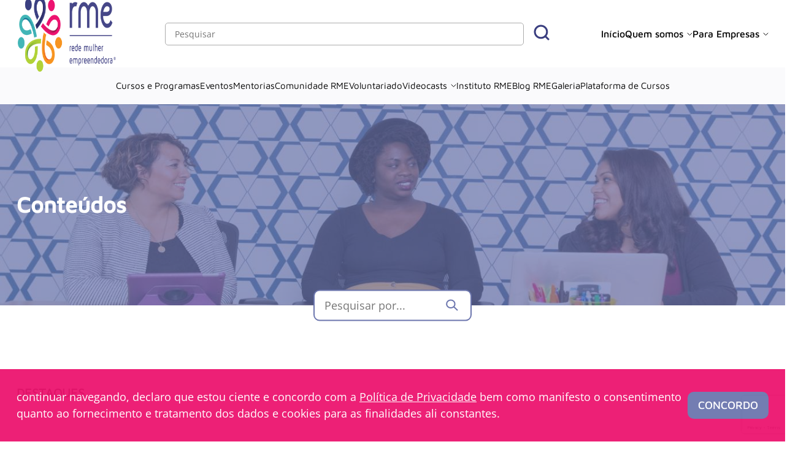

--- FILE ---
content_type: text/html; charset=UTF-8
request_url: https://rme.net.br/tag/conteudo/
body_size: 15227
content:
<!DOCTYPE html>
<html lang="pt-BR" prefix="og: https://ogp.me/ns#">
    <head>
        <meta charset="UTF-8">
        <meta name="viewport" content="width=device-width, initial-scale=1.0">
        <link rel="profile" href="https://gmpg.org/xfn/11">
        <meta name="theme-color" content="#FE5000"/>
        <meta name="msapplication-navbutton-color" content="#FE5000"/>
        <meta name="apple-mobile-web-app-status-bar-style" content="#FE5000"/>
        <meta name="format-detection" content="telephone=no">
        <link rel="shortcut icon" href="https://rme.net.br/wp-content/themes/rme/favicon.ico" type="image/x-icon" />
        
        <script type="text/javascript">
            var site_url = "https://rme.net.br";
            var ajax_url = "https://rme.net.br/wp-admin/admin-ajax.php";
        </script>

        	<style>img:is([sizes="auto" i], [sizes^="auto," i]) { contain-intrinsic-size: 3000px 1500px }</style>
	
<!-- Otimização para mecanismos de pesquisa pelo Rank Math - https://rankmath.com/ -->
<title>Conteúdo - Rede Mulher Empreendedora</title>
<meta name="robots" content="follow, noindex"/>
<meta property="og:locale" content="pt_BR" />
<meta property="og:type" content="article" />
<meta property="og:title" content="Conteúdo - Rede Mulher Empreendedora" />
<meta property="og:url" content="https://rme.net.br/tag/conteudo/" />
<meta property="og:site_name" content="Rede Mulher Empreendedora" />
<meta property="og:image" content="https://rme.net.br/wp-content/uploads/2023/03/Design-sem-nome-91.png" />
<meta property="og:image:secure_url" content="https://rme.net.br/wp-content/uploads/2023/03/Design-sem-nome-91.png" />
<meta property="og:image:width" content="1200" />
<meta property="og:image:height" content="630" />
<meta property="og:image:type" content="image/png" />
<meta name="twitter:card" content="summary_large_image" />
<meta name="twitter:title" content="Conteúdo - Rede Mulher Empreendedora" />
<meta name="twitter:image" content="https://rme.net.br/wp-content/uploads/2023/03/Design-sem-nome-91.png" />
<script type="application/ld+json" class="rank-math-schema">{"@context":"https://schema.org","@graph":[{"@type":"Organization","@id":"https://rme.net.br/#organization","name":"RME","url":"https://rme.net.br","logo":{"@type":"ImageObject","@id":"https://rme.net.br/#logo","url":"https://rme.net.br/wp-content/uploads/2021/12/Camada-2.svg","contentUrl":"https://rme.net.br/wp-content/uploads/2021/12/Camada-2.svg","caption":"Rede Mulher Empreendedora","inLanguage":"pt-BR","width":"200","height":"91"},"description":"O prop\u00f3sito da Rede Mulher Empreendedora \u00e9 contribuir com a inclus\u00e3o econ\u00f4mica de mulheres em situa\u00e7\u00e3o de vulnerabilidade social, proporcionando liberdade de decis\u00e3o e independ\u00eancia financeira."},{"@type":"WebSite","@id":"https://rme.net.br/#website","url":"https://rme.net.br","name":"Rede Mulher Empreendedora","publisher":{"@id":"https://rme.net.br/#organization"},"inLanguage":"pt-BR"},{"@type":"CollectionPage","@id":"https://rme.net.br/tag/conteudo/#webpage","url":"https://rme.net.br/tag/conteudo/","name":"Conte\u00fado - Rede Mulher Empreendedora","isPartOf":{"@id":"https://rme.net.br/#website"},"inLanguage":"pt-BR"}]}</script>
<!-- /Plugin de SEO Rank Math para WordPress -->

<link rel='dns-prefetch' href='//cdnjs.cloudflare.com' />
<link rel="alternate" type="application/rss+xml" title="Feed de tag para Rede Mulher Empreendedora &raquo; Conteúdo" href="https://rme.net.br/tag/conteudo/feed/" />
<script type="text/javascript">
/* <![CDATA[ */
window._wpemojiSettings = {"baseUrl":"https:\/\/s.w.org\/images\/core\/emoji\/16.0.1\/72x72\/","ext":".png","svgUrl":"https:\/\/s.w.org\/images\/core\/emoji\/16.0.1\/svg\/","svgExt":".svg","source":{"concatemoji":"https:\/\/rme.net.br\/wp-includes\/js\/wp-emoji-release.min.js?ver=6.8.2"}};
/*! This file is auto-generated */
!function(s,n){var o,i,e;function c(e){try{var t={supportTests:e,timestamp:(new Date).valueOf()};sessionStorage.setItem(o,JSON.stringify(t))}catch(e){}}function p(e,t,n){e.clearRect(0,0,e.canvas.width,e.canvas.height),e.fillText(t,0,0);var t=new Uint32Array(e.getImageData(0,0,e.canvas.width,e.canvas.height).data),a=(e.clearRect(0,0,e.canvas.width,e.canvas.height),e.fillText(n,0,0),new Uint32Array(e.getImageData(0,0,e.canvas.width,e.canvas.height).data));return t.every(function(e,t){return e===a[t]})}function u(e,t){e.clearRect(0,0,e.canvas.width,e.canvas.height),e.fillText(t,0,0);for(var n=e.getImageData(16,16,1,1),a=0;a<n.data.length;a++)if(0!==n.data[a])return!1;return!0}function f(e,t,n,a){switch(t){case"flag":return n(e,"\ud83c\udff3\ufe0f\u200d\u26a7\ufe0f","\ud83c\udff3\ufe0f\u200b\u26a7\ufe0f")?!1:!n(e,"\ud83c\udde8\ud83c\uddf6","\ud83c\udde8\u200b\ud83c\uddf6")&&!n(e,"\ud83c\udff4\udb40\udc67\udb40\udc62\udb40\udc65\udb40\udc6e\udb40\udc67\udb40\udc7f","\ud83c\udff4\u200b\udb40\udc67\u200b\udb40\udc62\u200b\udb40\udc65\u200b\udb40\udc6e\u200b\udb40\udc67\u200b\udb40\udc7f");case"emoji":return!a(e,"\ud83e\udedf")}return!1}function g(e,t,n,a){var r="undefined"!=typeof WorkerGlobalScope&&self instanceof WorkerGlobalScope?new OffscreenCanvas(300,150):s.createElement("canvas"),o=r.getContext("2d",{willReadFrequently:!0}),i=(o.textBaseline="top",o.font="600 32px Arial",{});return e.forEach(function(e){i[e]=t(o,e,n,a)}),i}function t(e){var t=s.createElement("script");t.src=e,t.defer=!0,s.head.appendChild(t)}"undefined"!=typeof Promise&&(o="wpEmojiSettingsSupports",i=["flag","emoji"],n.supports={everything:!0,everythingExceptFlag:!0},e=new Promise(function(e){s.addEventListener("DOMContentLoaded",e,{once:!0})}),new Promise(function(t){var n=function(){try{var e=JSON.parse(sessionStorage.getItem(o));if("object"==typeof e&&"number"==typeof e.timestamp&&(new Date).valueOf()<e.timestamp+604800&&"object"==typeof e.supportTests)return e.supportTests}catch(e){}return null}();if(!n){if("undefined"!=typeof Worker&&"undefined"!=typeof OffscreenCanvas&&"undefined"!=typeof URL&&URL.createObjectURL&&"undefined"!=typeof Blob)try{var e="postMessage("+g.toString()+"("+[JSON.stringify(i),f.toString(),p.toString(),u.toString()].join(",")+"));",a=new Blob([e],{type:"text/javascript"}),r=new Worker(URL.createObjectURL(a),{name:"wpTestEmojiSupports"});return void(r.onmessage=function(e){c(n=e.data),r.terminate(),t(n)})}catch(e){}c(n=g(i,f,p,u))}t(n)}).then(function(e){for(var t in e)n.supports[t]=e[t],n.supports.everything=n.supports.everything&&n.supports[t],"flag"!==t&&(n.supports.everythingExceptFlag=n.supports.everythingExceptFlag&&n.supports[t]);n.supports.everythingExceptFlag=n.supports.everythingExceptFlag&&!n.supports.flag,n.DOMReady=!1,n.readyCallback=function(){n.DOMReady=!0}}).then(function(){return e}).then(function(){var e;n.supports.everything||(n.readyCallback(),(e=n.source||{}).concatemoji?t(e.concatemoji):e.wpemoji&&e.twemoji&&(t(e.twemoji),t(e.wpemoji)))}))}((window,document),window._wpemojiSettings);
/* ]]> */
</script>
<style id='wp-emoji-styles-inline-css' type='text/css'>

	img.wp-smiley, img.emoji {
		display: inline !important;
		border: none !important;
		box-shadow: none !important;
		height: 1em !important;
		width: 1em !important;
		margin: 0 0.07em !important;
		vertical-align: -0.1em !important;
		background: none !important;
		padding: 0 !important;
	}
</style>
<link rel='stylesheet' id='wp-block-library-css' href='https://rme.net.br/wp-includes/css/dist/block-library/style.min.css?ver=6.8.2' type='text/css' media='all' />
<style id='classic-theme-styles-inline-css' type='text/css'>
/*! This file is auto-generated */
.wp-block-button__link{color:#fff;background-color:#32373c;border-radius:9999px;box-shadow:none;text-decoration:none;padding:calc(.667em + 2px) calc(1.333em + 2px);font-size:1.125em}.wp-block-file__button{background:#32373c;color:#fff;text-decoration:none}
</style>
<link rel='stylesheet' id='ultimate_blocks-cgb-style-css-css' href='https://rme.net.br/wp-content/plugins/ultimate-blocks/dist/blocks.style.build.css?ver=3.3.7' type='text/css' media='all' />
<style id='global-styles-inline-css' type='text/css'>
:root{--wp--preset--aspect-ratio--square: 1;--wp--preset--aspect-ratio--4-3: 4/3;--wp--preset--aspect-ratio--3-4: 3/4;--wp--preset--aspect-ratio--3-2: 3/2;--wp--preset--aspect-ratio--2-3: 2/3;--wp--preset--aspect-ratio--16-9: 16/9;--wp--preset--aspect-ratio--9-16: 9/16;--wp--preset--color--black: #000000;--wp--preset--color--cyan-bluish-gray: #abb8c3;--wp--preset--color--white: #ffffff;--wp--preset--color--pale-pink: #f78da7;--wp--preset--color--vivid-red: #cf2e2e;--wp--preset--color--luminous-vivid-orange: #ff6900;--wp--preset--color--luminous-vivid-amber: #fcb900;--wp--preset--color--light-green-cyan: #7bdcb5;--wp--preset--color--vivid-green-cyan: #00d084;--wp--preset--color--pale-cyan-blue: #8ed1fc;--wp--preset--color--vivid-cyan-blue: #0693e3;--wp--preset--color--vivid-purple: #9b51e0;--wp--preset--gradient--vivid-cyan-blue-to-vivid-purple: linear-gradient(135deg,rgba(6,147,227,1) 0%,rgb(155,81,224) 100%);--wp--preset--gradient--light-green-cyan-to-vivid-green-cyan: linear-gradient(135deg,rgb(122,220,180) 0%,rgb(0,208,130) 100%);--wp--preset--gradient--luminous-vivid-amber-to-luminous-vivid-orange: linear-gradient(135deg,rgba(252,185,0,1) 0%,rgba(255,105,0,1) 100%);--wp--preset--gradient--luminous-vivid-orange-to-vivid-red: linear-gradient(135deg,rgba(255,105,0,1) 0%,rgb(207,46,46) 100%);--wp--preset--gradient--very-light-gray-to-cyan-bluish-gray: linear-gradient(135deg,rgb(238,238,238) 0%,rgb(169,184,195) 100%);--wp--preset--gradient--cool-to-warm-spectrum: linear-gradient(135deg,rgb(74,234,220) 0%,rgb(151,120,209) 20%,rgb(207,42,186) 40%,rgb(238,44,130) 60%,rgb(251,105,98) 80%,rgb(254,248,76) 100%);--wp--preset--gradient--blush-light-purple: linear-gradient(135deg,rgb(255,206,236) 0%,rgb(152,150,240) 100%);--wp--preset--gradient--blush-bordeaux: linear-gradient(135deg,rgb(254,205,165) 0%,rgb(254,45,45) 50%,rgb(107,0,62) 100%);--wp--preset--gradient--luminous-dusk: linear-gradient(135deg,rgb(255,203,112) 0%,rgb(199,81,192) 50%,rgb(65,88,208) 100%);--wp--preset--gradient--pale-ocean: linear-gradient(135deg,rgb(255,245,203) 0%,rgb(182,227,212) 50%,rgb(51,167,181) 100%);--wp--preset--gradient--electric-grass: linear-gradient(135deg,rgb(202,248,128) 0%,rgb(113,206,126) 100%);--wp--preset--gradient--midnight: linear-gradient(135deg,rgb(2,3,129) 0%,rgb(40,116,252) 100%);--wp--preset--font-size--small: 13px;--wp--preset--font-size--medium: 20px;--wp--preset--font-size--large: 36px;--wp--preset--font-size--x-large: 42px;--wp--preset--spacing--20: 0.44rem;--wp--preset--spacing--30: 0.67rem;--wp--preset--spacing--40: 1rem;--wp--preset--spacing--50: 1.5rem;--wp--preset--spacing--60: 2.25rem;--wp--preset--spacing--70: 3.38rem;--wp--preset--spacing--80: 5.06rem;--wp--preset--shadow--natural: 6px 6px 9px rgba(0, 0, 0, 0.2);--wp--preset--shadow--deep: 12px 12px 50px rgba(0, 0, 0, 0.4);--wp--preset--shadow--sharp: 6px 6px 0px rgba(0, 0, 0, 0.2);--wp--preset--shadow--outlined: 6px 6px 0px -3px rgba(255, 255, 255, 1), 6px 6px rgba(0, 0, 0, 1);--wp--preset--shadow--crisp: 6px 6px 0px rgba(0, 0, 0, 1);}:where(.is-layout-flex){gap: 0.5em;}:where(.is-layout-grid){gap: 0.5em;}body .is-layout-flex{display: flex;}.is-layout-flex{flex-wrap: wrap;align-items: center;}.is-layout-flex > :is(*, div){margin: 0;}body .is-layout-grid{display: grid;}.is-layout-grid > :is(*, div){margin: 0;}:where(.wp-block-columns.is-layout-flex){gap: 2em;}:where(.wp-block-columns.is-layout-grid){gap: 2em;}:where(.wp-block-post-template.is-layout-flex){gap: 1.25em;}:where(.wp-block-post-template.is-layout-grid){gap: 1.25em;}.has-black-color{color: var(--wp--preset--color--black) !important;}.has-cyan-bluish-gray-color{color: var(--wp--preset--color--cyan-bluish-gray) !important;}.has-white-color{color: var(--wp--preset--color--white) !important;}.has-pale-pink-color{color: var(--wp--preset--color--pale-pink) !important;}.has-vivid-red-color{color: var(--wp--preset--color--vivid-red) !important;}.has-luminous-vivid-orange-color{color: var(--wp--preset--color--luminous-vivid-orange) !important;}.has-luminous-vivid-amber-color{color: var(--wp--preset--color--luminous-vivid-amber) !important;}.has-light-green-cyan-color{color: var(--wp--preset--color--light-green-cyan) !important;}.has-vivid-green-cyan-color{color: var(--wp--preset--color--vivid-green-cyan) !important;}.has-pale-cyan-blue-color{color: var(--wp--preset--color--pale-cyan-blue) !important;}.has-vivid-cyan-blue-color{color: var(--wp--preset--color--vivid-cyan-blue) !important;}.has-vivid-purple-color{color: var(--wp--preset--color--vivid-purple) !important;}.has-black-background-color{background-color: var(--wp--preset--color--black) !important;}.has-cyan-bluish-gray-background-color{background-color: var(--wp--preset--color--cyan-bluish-gray) !important;}.has-white-background-color{background-color: var(--wp--preset--color--white) !important;}.has-pale-pink-background-color{background-color: var(--wp--preset--color--pale-pink) !important;}.has-vivid-red-background-color{background-color: var(--wp--preset--color--vivid-red) !important;}.has-luminous-vivid-orange-background-color{background-color: var(--wp--preset--color--luminous-vivid-orange) !important;}.has-luminous-vivid-amber-background-color{background-color: var(--wp--preset--color--luminous-vivid-amber) !important;}.has-light-green-cyan-background-color{background-color: var(--wp--preset--color--light-green-cyan) !important;}.has-vivid-green-cyan-background-color{background-color: var(--wp--preset--color--vivid-green-cyan) !important;}.has-pale-cyan-blue-background-color{background-color: var(--wp--preset--color--pale-cyan-blue) !important;}.has-vivid-cyan-blue-background-color{background-color: var(--wp--preset--color--vivid-cyan-blue) !important;}.has-vivid-purple-background-color{background-color: var(--wp--preset--color--vivid-purple) !important;}.has-black-border-color{border-color: var(--wp--preset--color--black) !important;}.has-cyan-bluish-gray-border-color{border-color: var(--wp--preset--color--cyan-bluish-gray) !important;}.has-white-border-color{border-color: var(--wp--preset--color--white) !important;}.has-pale-pink-border-color{border-color: var(--wp--preset--color--pale-pink) !important;}.has-vivid-red-border-color{border-color: var(--wp--preset--color--vivid-red) !important;}.has-luminous-vivid-orange-border-color{border-color: var(--wp--preset--color--luminous-vivid-orange) !important;}.has-luminous-vivid-amber-border-color{border-color: var(--wp--preset--color--luminous-vivid-amber) !important;}.has-light-green-cyan-border-color{border-color: var(--wp--preset--color--light-green-cyan) !important;}.has-vivid-green-cyan-border-color{border-color: var(--wp--preset--color--vivid-green-cyan) !important;}.has-pale-cyan-blue-border-color{border-color: var(--wp--preset--color--pale-cyan-blue) !important;}.has-vivid-cyan-blue-border-color{border-color: var(--wp--preset--color--vivid-cyan-blue) !important;}.has-vivid-purple-border-color{border-color: var(--wp--preset--color--vivid-purple) !important;}.has-vivid-cyan-blue-to-vivid-purple-gradient-background{background: var(--wp--preset--gradient--vivid-cyan-blue-to-vivid-purple) !important;}.has-light-green-cyan-to-vivid-green-cyan-gradient-background{background: var(--wp--preset--gradient--light-green-cyan-to-vivid-green-cyan) !important;}.has-luminous-vivid-amber-to-luminous-vivid-orange-gradient-background{background: var(--wp--preset--gradient--luminous-vivid-amber-to-luminous-vivid-orange) !important;}.has-luminous-vivid-orange-to-vivid-red-gradient-background{background: var(--wp--preset--gradient--luminous-vivid-orange-to-vivid-red) !important;}.has-very-light-gray-to-cyan-bluish-gray-gradient-background{background: var(--wp--preset--gradient--very-light-gray-to-cyan-bluish-gray) !important;}.has-cool-to-warm-spectrum-gradient-background{background: var(--wp--preset--gradient--cool-to-warm-spectrum) !important;}.has-blush-light-purple-gradient-background{background: var(--wp--preset--gradient--blush-light-purple) !important;}.has-blush-bordeaux-gradient-background{background: var(--wp--preset--gradient--blush-bordeaux) !important;}.has-luminous-dusk-gradient-background{background: var(--wp--preset--gradient--luminous-dusk) !important;}.has-pale-ocean-gradient-background{background: var(--wp--preset--gradient--pale-ocean) !important;}.has-electric-grass-gradient-background{background: var(--wp--preset--gradient--electric-grass) !important;}.has-midnight-gradient-background{background: var(--wp--preset--gradient--midnight) !important;}.has-small-font-size{font-size: var(--wp--preset--font-size--small) !important;}.has-medium-font-size{font-size: var(--wp--preset--font-size--medium) !important;}.has-large-font-size{font-size: var(--wp--preset--font-size--large) !important;}.has-x-large-font-size{font-size: var(--wp--preset--font-size--x-large) !important;}
:where(.wp-block-post-template.is-layout-flex){gap: 1.25em;}:where(.wp-block-post-template.is-layout-grid){gap: 1.25em;}
:where(.wp-block-columns.is-layout-flex){gap: 2em;}:where(.wp-block-columns.is-layout-grid){gap: 2em;}
:root :where(.wp-block-pullquote){font-size: 1.5em;line-height: 1.6;}
</style>
<link rel='stylesheet' id='contact-form-7-css' href='https://rme.net.br/wp-content/plugins/contact-form-7/includes/css/styles.css?ver=6.1' type='text/css' media='all' />
<link rel='stylesheet' id='ub-extension-style-css-css' href='https://rme.net.br/wp-content/plugins/ultimate-blocks/src/extensions/style.css?ver=6.8.2' type='text/css' media='all' />
<link rel='stylesheet' id='main-style-css' href='https://rme.net.br/wp-content/themes/rme/assets/css/theme.css?ver=https://rme.net.br/wp-content/themes/rme/https://rme.net.br/wp-content/themes/rme/assets/css/theme.css?7077' type='text/css' media='all' />
<link rel='stylesheet' id='css-splide-css' href='https://rme.net.br/wp-content/themes/rme/assets/js/libs/splide/css/splide-core.min.css?ver=https://rme.net.br/wp-content/themes/rme/https://rme.net.br/wp-content/themes/rme/assets/js/libs/splide/css/splide-core.min.css?2226' type='text/css' media='all' />
<link rel='stylesheet' id='tiny-slider-css-css' href='https://cdnjs.cloudflare.com/ajax/libs/tiny-slider/2.9.4/tiny-slider.css?ver=2.9.4' type='text/css' media='all' />
<link rel='stylesheet' id='dashicons-css' href='https://rme.net.br/wp-includes/css/dashicons.min.css?ver=6.8.2' type='text/css' media='all' />
<link rel="https://api.w.org/" href="https://rme.net.br/wp-json/" /><link rel="alternate" title="JSON" type="application/json" href="https://rme.net.br/wp-json/wp/v2/tags/540" /><link rel="EditURI" type="application/rsd+xml" title="RSD" href="https://rme.net.br/xmlrpc.php?rsd" />
<meta name="generator" content="WordPress 6.8.2" />
<style id="essential-blocks-global-styles">
            :root {
                --eb-global-primary-color: #101828;
--eb-global-secondary-color: #475467;
--eb-global-tertiary-color: #98A2B3;
--eb-global-text-color: #475467;
--eb-global-heading-color: #1D2939;
--eb-global-link-color: #444CE7;
--eb-global-background-color: #F9FAFB;
--eb-global-button-text-color: #FFFFFF;
--eb-global-button-background-color: #101828;
--eb-gradient-primary-color: linear-gradient(90deg, hsla(259, 84%, 78%, 1) 0%, hsla(206, 67%, 75%, 1) 100%);
--eb-gradient-secondary-color: linear-gradient(90deg, hsla(18, 76%, 85%, 1) 0%, hsla(203, 69%, 84%, 1) 100%);
--eb-gradient-tertiary-color: linear-gradient(90deg, hsla(248, 21%, 15%, 1) 0%, hsla(250, 14%, 61%, 1) 100%);
--eb-gradient-background-color: linear-gradient(90deg, rgb(250, 250, 250) 0%, rgb(233, 233, 233) 49%, rgb(244, 243, 243) 100%);

                --eb-tablet-breakpoint: 1024px;
--eb-mobile-breakpoint: 767px;

            }
            
            
        </style>		<script type="text/javascript">
				(function(c,l,a,r,i,t,y){
					c[a]=c[a]||function(){(c[a].q=c[a].q||[]).push(arguments)};t=l.createElement(r);t.async=1;
					t.src="https://www.clarity.ms/tag/"+i+"?ref=wordpress";y=l.getElementsByTagName(r)[0];y.parentNode.insertBefore(t,y);
				})(window, document, "clarity", "script", "jukzndwzts");
		</script>
		        <style type="text/css" id="theme-custom-colors-css">
            :root{
                --header_new_topbar_bg:#ffffff; 
--header_new_topbar_text_hover:#3b3f80; 
--new_header_menu_bg:#fafafc; 
--new_header_menu_text_hover:#3b3f80; 
--header_new_submenu_mobile_bg:#3b3f80; 
--header_new_submenu_mobile_text:#ffffff; 
--header_new_submenu_mobile_text_active:#bccf00; 
--pagination_colors_primary: #3b3e80;
--pagination_colors_secondary: #ed156f;
--primary_color_contrast: #ffffff;
--body_color: #000000;
--header_bg: #fafafc;
--header_subnav: #fafafc;
--header_color_text: #412a83;
--footer_bg: #3b3f80;
--footer_grafismo: #412a83;
--footer_color_texto: #ffffff;
--footer_copy_bg: #d9d9d9;
--footer_copy_color: #333333;
--footer_color_active: #ffffff;
            }
        </style>
    <script type="text/javascript" defer>
document.addEventListener("DOMContentLoaded", function() {
    (function(c,l,a,r,i,t,y){
        c[a]=c[a]||function(){(c[a].q=c[a].q||[]).push(arguments)};
        t=l.createElement(r);t.async=1;t.src="https://www.clarity.ms/tag/"+i;
        y=l.getElementsByTagName(r)[0];y.parentNode.insertBefore(t,y);
    })(window, document, "clarity", "script", "imjjldusd3");
});
</script>

<script type="text/javascript" defer>
document.addEventListener("DOMContentLoaded", function() {

    (function(w,d,s,l,i){w[l]=w[l]||[];w[l].push({'gtm.start':
    new Date().getTime(),event:'gtm.js'});var f=d.getElementsByTagName(s)[0],
    j=d.createElement(s),dl=l!='dataLayer'?'&l='+l:'';j.async=true;j.src=
    'https://www.googletagmanager.com/gtm.js?id='+i+dl;f.parentNode.insertBefore(j,f);
    })(window,document,'script','dataLayer','GTM-P74C5FG');

});
</script>

<script type="text/javascript" defer>
document.addEventListener("DOMContentLoaded", function() {

    (function(w,d,s,l,i){w[l]=w[l]||[];w[l].push({'gtm.start':
    new Date().getTime(),event:'gtm.js'});var f=d.getElementsByTagName(s)[0],
    j=d.createElement(s),dl=l!='dataLayer'?'&l='+l:'';j.async=true;j.src=
    'https://www.googletagmanager.com/gtm.js?id='+i+dl;f.parentNode.insertBefore(j,f);
    })(window,document,'script','dataLayer','GTM-MHWSXML');

});
</script>

<!-- Google tag (gtag.js) -->
<script async src="https://www.googletagmanager.com/gtag/js?id=G-F80JGGZJ7Q"></script>
<script type="text/javascript" defer>
document.addEventListener("DOMContentLoaded", function() {
  window.dataLayer = window.dataLayer || [];
  function gtag(){dataLayer.push(arguments);}
  gtag('js', new Date());

  gtag('config', 'G-F80JGGZJ7Q');
});
</script>

<!-- Start of HubSpot Embed Code -->
<script type="text/javascript" id="hs-script-loader" async defer src="//js.hs-scripts.com/50086285.js"></script>
<!-- End of HubSpot Embed Code --><style id="uagb-style-conditional-extension">@media (min-width: 1025px){body .uag-hide-desktop.uagb-google-map__wrap,body .uag-hide-desktop{display:none !important}}@media (min-width: 768px) and (max-width: 1024px){body .uag-hide-tab.uagb-google-map__wrap,body .uag-hide-tab{display:none !important}}@media (max-width: 767px){body .uag-hide-mob.uagb-google-map__wrap,body .uag-hide-mob{display:none !important}}</style><style id="uagb-style-frontend-540">.uag-blocks-common-selector{z-index:var(--z-index-desktop) !important}@media (max-width: 976px){.uag-blocks-common-selector{z-index:var(--z-index-tablet) !important}}@media (max-width: 767px){.uag-blocks-common-selector{z-index:var(--z-index-mobile) !important}}
</style><link rel="icon" href="https://rme.net.br/wp-content/uploads/2022/09/cropped-Captura_de_tela_2022-09-15_110618-removebg-preview2-1-32x32.png" sizes="32x32" />
<link rel="icon" href="https://rme.net.br/wp-content/uploads/2022/09/cropped-Captura_de_tela_2022-09-15_110618-removebg-preview2-1-192x192.png" sizes="192x192" />
<link rel="apple-touch-icon" href="https://rme.net.br/wp-content/uploads/2022/09/cropped-Captura_de_tela_2022-09-15_110618-removebg-preview2-1-180x180.png" />
<meta name="msapplication-TileImage" content="https://rme.net.br/wp-content/uploads/2022/09/cropped-Captura_de_tela_2022-09-15_110618-removebg-preview2-1-270x270.png" />
            </head>
    <body class="archive tag tag-conteudo tag-540 wp-custom-logo wp-theme-rme">
                <noscript><iframe src="https://www.googletagmanager.com/ns.html?id=GTM-P74C5FG"
height="0" width="0" style="display:none;visibility:hidden"></iframe></noscript>

<noscript><iframe src="https://www.googletagmanager.com/ns.html?id=GTM-MHWSXML"
height="0" width="0" style="display:none;visibility:hidden"></iframe></noscript>
                            <nav class="topbar   header--altmenu ">
                <div class="limit  topbar__limit">
                    <h1 class="header__logo" title="Rede Mulher Empreendedora">
                        <a href="https://rme.net.br">
                            <picture>
                                                                    <img class="logo_desktop" src="https://rme.net.br/wp-content/uploads/2024/03/Clip-path-group-1.png" alt="Logo Rede Mulher Empreendedora">
                                                                                                    <img class="logo_mobile" src="https://rme.net.br/wp-content/uploads/2024/03/Clip-path-group-2.png" alt="Logo Rede Mulher Empreendedora">
                                                            </picture>
                        </a>
                    </h1>
                    <div class="search-field">
                        <form action="https://rme.net.br">
                            <input type="search" name="s" placeholder="Pesquisar">
                            <button type="submit" aria-label="Procurar">
                                <svg width="26" height="26" viewBox="0 0 26 26" fill="none" xmlns="http://www.w3.org/2000/svg">
                                    <path d="M11.9187 21.8371C17.3966 21.8371 21.8374 17.3964 21.8374 11.9185C21.8374 6.4407 17.3966 2 11.9187 2C6.44078 2 2 6.4407 2 11.9185C2 17.3964 6.44078 21.8371 11.9187 21.8371Z" stroke="#3B3F80" stroke-width="3" stroke-linejoin="round"/>
                                    <path d="M19.0493 19.0493L24.0001 24" stroke="#3B3F80" stroke-width="3" stroke-linecap="round" stroke-linejoin="round"/>
                                </svg>
                            </button>
                        </form>
                    </div>
                                            <div class="topbar-menu">
                            <div class="menu-novo-menu-topbar-container"><ul id="menu-novo-menu-topbar" class="menu"><li id="menu-item-20947" class="menu-item menu-item-type-post_type menu-item-object-page menu-item-home menu-item-20947"><a href="https://rme.net.br/">Início</a></li>
<li id="menu-item-21035" class="menu-item menu-item-type-post_type menu-item-object-page menu-item-has-children group menu-item-21035"><a href="https://rme.net.br/quem-somos/">Quem somos<svg class="dropdown" width="9" height="5" viewBox="0 0 9 5" fill="none" xmlns="http://www.w3.org/2000/svg"><path d="M7.99939 1L4.49939 4.5L0.99939 1" stroke="currentColor" stroke-linecap="round" stroke-linejoin="round"/></svg></a>
<ul class="sub-menu">
	<li id="menu-item-21037" class="menu-item menu-item-type-post_type menu-item-object-page menu-item-21037"><a href="https://rme.net.br/quem-somos/">Nossa História</a></li>
	<li id="menu-item-21034" class="menu-item menu-item-type-post_type menu-item-object-page menu-item-21034"><a href="https://rme.net.br/conselho-rme/">Nosso Conselho</a></li>
	<li id="menu-item-22218" class="menu-item menu-item-type-custom menu-item-object-custom menu-item-22218"><a href="https://rme.net.br/embaixadoras-rme/">Embaixadoras RME</a></li>
	<li id="menu-item-21036" class="menu-item menu-item-type-post_type menu-item-object-page menu-item-21036"><a href="https://rme.net.br/reconhecimentos/">Reconhecimentos</a></li>
	<li id="menu-item-21130" class="menu-item menu-item-type-custom menu-item-object-custom menu-item-21130"><a href="https://redemulherempreendedora.vagas.solides.com.br/">Trabalhe Conosco</a></li>
</ul>
</li>
<li id="menu-item-21797" class="menu-item menu-item-type-custom menu-item-object-custom menu-item-has-children group menu-item-21797"><a href="https://rme.net.br/seja-um-fornecedor/">Para Empresas<svg class="dropdown" width="9" height="5" viewBox="0 0 9 5" fill="none" xmlns="http://www.w3.org/2000/svg"><path d="M7.99939 1L4.49939 4.5L0.99939 1" stroke="currentColor" stroke-linecap="round" stroke-linejoin="round"/></svg></a>
<ul class="sub-menu">
	<li id="menu-item-23471" class="menu-item menu-item-type-custom menu-item-object-custom menu-item-23471"><a href="https://rme.net.br/portfolio/">Portfólio de projetos</a></li>
	<li id="menu-item-21798" class="menu-item menu-item-type-post_type menu-item-object-page menu-item-21798"><a href="https://rme.net.br/seja-um-fornecedor/">Seja um fornecedor</a></li>
</ul>
</li>
</ul></div>                        </div>
                                        <a href="#" class="header__togglemenu"> 
                        <figure class="icon  header__toggleicon">
                            <span></span>
                            <span></span>
                            <span></span>
                            <span></span>
                            <figcaption>
                                Mostrar ou Esconder o Menu
                            </figcaption>
                        </figure>
                    </a>
                    <div class="header__offmenu">
                        <form action="https://rme.net.br">
                            <input type="search" name="s" placeholder="Pesquisar">
                            <button type="submit" aria-label="Procurar">
                                <svg width="27" height="25" viewBox="0 0 27 25" fill="none" xmlns="http://www.w3.org/2000/svg">
                                    <path d="M12.1525 21.7666C17.999 21.7666 22.7386 17.2825 22.7386 11.7512C22.7386 6.21981 17.999 1.73572 12.1525 1.73572C6.30599 1.73572 1.56641 6.21981 1.56641 11.7512C1.56641 17.2825 6.30599 21.7666 12.1525 21.7666Z" stroke="white" stroke-width="2" stroke-linejoin="round"/>
                                    <path d="M19.7631 18.9509L25.047 23.95" stroke="white" stroke-width="2" stroke-linecap="round" stroke-linejoin="round"/>
                                </svg>
                            </button>
                        </form>
                                                    <div class="new-menu-mobile">
                                <div class="menu-novo-menu-mobile-container"><ul id="menu-novo-menu-mobile" class="menu"><li id="menu-item-21249" class="menu-item menu-item-type-post_type menu-item-object-page menu-item-home menu-item-21249"><a href="https://rme.net.br/">Início</a></li>
<li id="menu-item-21248" class="menu-item menu-item-type-post_type menu-item-object-page menu-item-21248"><a href="https://rme.net.br/quem-somos/">Quem somos</a></li>
<li id="menu-item-23563" class="menu-item menu-item-type-post_type menu-item-object-page menu-item-23563"><a href="https://rme.net.br/conselho-rme/">Nosso Conselho</a></li>
<li id="menu-item-23564" class="menu-item menu-item-type-post_type menu-item-object-page menu-item-23564"><a href="https://rme.net.br/embaixadoras-rme/">Embaixadoras RME</a></li>
<li id="menu-item-23565" class="menu-item menu-item-type-post_type menu-item-object-page menu-item-23565"><a href="https://rme.net.br/reconhecimentos/">Reconhecimentos</a></li>
<li id="menu-item-23480" class="menu-item menu-item-type-custom menu-item-object-custom menu-item-23480"><a href="https://rme.net.br/portfolio/">Portfólio de projetos</a></li>
<li id="menu-item-20917" class="menu-item menu-item-type-custom menu-item-object-custom menu-item-20917"><a href="https://rme.net.br/cursos-e-programas/">Cursos e Programas</a></li>
<li id="menu-item-20918" class="menu-item menu-item-type-custom menu-item-object-custom menu-item-20918"><a href="https://rme.net.br/eventos/">Eventos</a></li>
<li id="menu-item-20919" class="menu-item menu-item-type-custom menu-item-object-custom menu-item-20919"><a href="http://rmementorias.net.br">Mentorias</a></li>
<li id="menu-item-20920" class="menu-item menu-item-type-custom menu-item-object-custom menu-item-20920"><a href="https://rme.net.br/comunidade-rme/">Comunidade</a></li>
<li id="menu-item-20921" class="menu-item menu-item-type-custom menu-item-object-custom menu-item-20921"><a href="https://docs.google.com/forms/d/e/1FAIpQLScKGjP7aPCMu9ZjIN6t67VWJAT9YtDPln6nw40ugwg55mDRtg/viewform">Voluntariado</a></li>
<li id="menu-item-20922" class="menu-item menu-item-type-custom menu-item-object-custom menu-item-20922"><a href="https://elasmandam.com.br/">Elas Mandam VideoCast</a></li>
<li id="menu-item-20923" class="menu-item menu-item-type-custom menu-item-object-custom menu-item-20923"><a href="https://institutorme.org.br/">Instituto RME</a></li>
<li id="menu-item-20924" class="menu-item menu-item-type-post_type menu-item-object-page current_page_parent menu-item-20924"><a href="https://rme.net.br/conteudos/">Blog RME</a></li>
<li id="menu-item-20925" class="menu-item menu-item-type-post_type menu-item-object-page menu-item-20925"><a href="https://rme.net.br/fotos/">Galeria</a></li>
<li id="menu-item-23481" class="menu-item menu-item-type-custom menu-item-object-custom menu-item-23481"><a href="https://www.cursosrme.net.br/">Plataforma de cursos</a></li>
</ul></div>                            </div>
                                            </div>
                </div>
            </nav>
        
        <header class="header  header--altmenu ">
                                        <div class="limit header__limit">
                                            <div class="">
                            <div class="menu-novo-menu-header-container"><ul id="menu-novo-menu-header" class="menu"><li id="menu-item-20926" class="menu-item menu-item-type-custom menu-item-object-custom menu-item-20926"><a href="https://rme.net.br/cursos-e-programas/">Cursos e Programas</a></li>
<li id="menu-item-20927" class="menu-item menu-item-type-custom menu-item-object-custom menu-item-20927"><a href="https://rme.net.br/eventos/">Eventos</a></li>
<li id="menu-item-20928" class="menu-item menu-item-type-custom menu-item-object-custom menu-item-20928"><a href="http://rmementorias.net.br">Mentorias</a></li>
<li id="menu-item-21283" class="menu-item menu-item-type-post_type menu-item-object-page menu-item-21283"><a href="https://rme.net.br/comunidade-rme/">Comunidade RME</a></li>
<li id="menu-item-22019" class="menu-item menu-item-type-post_type menu-item-object-page menu-item-22019"><a href="https://rme.net.br/voluntariado/">Voluntariado</a></li>
<li id="menu-item-23800" class="menu-item menu-item-type-custom menu-item-object-custom menu-item-has-children group menu-item-23800"><a href="#">Videocasts<svg class="dropdown" width="9" height="5" viewBox="0 0 9 5" fill="none" xmlns="http://www.w3.org/2000/svg"><path d="M7.99939 1L4.49939 4.5L0.99939 1" stroke="currentColor" stroke-linecap="round" stroke-linejoin="round"/></svg></a>
<ul class="sub-menu">
	<li id="menu-item-23801" class="menu-item menu-item-type-custom menu-item-object-custom menu-item-23801"><a href="https://rededeimpacto.com.br/">Rede de Impacto</a></li>
	<li id="menu-item-20909" class="menu-item menu-item-type-custom menu-item-object-custom menu-item-20909"><a href="https://elasmandam.com.br/">Elas Mandam</a></li>
</ul>
</li>
<li id="menu-item-20910" class="menu-item menu-item-type-custom menu-item-object-custom menu-item-20910"><a href="https://institutorme.org.br/">Instituto RME</a></li>
<li id="menu-item-20911" class="menu-item menu-item-type-post_type menu-item-object-page current_page_parent menu-item-20911"><a href="https://rme.net.br/conteudos/">Blog RME</a></li>
<li id="menu-item-20912" class="menu-item menu-item-type-post_type menu-item-object-page menu-item-20912"><a href="https://rme.net.br/fotos/">Galeria</a></li>
<li id="menu-item-21259" class="menu-item menu-item-type-custom menu-item-object-custom menu-item-21259"><a href="https://www.cursosrme.net.br/">Plataforma de Cursos</a></li>
</ul></div>                        </div>
                                    </div>
                    </header>

        <main class="main">
<section class="hero hero--has-primarycolor">
    <div class="hero__content">
                    <picture class="hero__pic"> 
                <source media="(min-width: 768px)" srcset="https://rme.net.br/wp-content/uploads/2022/01/conteudos-1366x350.jpg">
                <img class="hero__picimg" src="https://rme.net.br/wp-content/uploads/2022/01/design_conte_mobile-1.png" alt="Conteúdos">
            </picture>
        
                    <h1 class="hero__title">
                Conteúdos 
            </h1>
        
                    <div class="hero__inner"> 
                <form action="https://rme.net.br"><input type="text" name="s" placeholder="Pesquisar por..."/> <button class="lupa"><svg width="20" height="20" viewBox="0 0 20 20" fill="none" xmlns="http://www.w3.org/2000/svg"><path d="M18.4806 18.1181L12.7113 12.7063L18.4806 18.1181ZM14.6344 8.19654C14.6344 9.02567 14.4603 9.84668 14.1221 10.6127C13.7838 11.3787 13.288 12.0747 12.663 12.661C12.038 13.2473 11.296 13.7124 10.4794 14.0297C9.66277 14.347 8.78753 14.5103 7.90363 14.5103C7.01973 14.5103 6.14449 14.347 5.32787 14.0297C4.51126 13.7124 3.76926 13.2473 3.14425 12.661C2.51924 12.0747 2.02345 11.3787 1.6852 10.6127C1.34695 9.84668 1.17285 9.02567 1.17285 8.19654C1.17285 6.52203 1.88198 4.91611 3.14425 3.73206C4.40652 2.54801 6.11851 1.88281 7.90363 1.88281C9.68874 1.88281 11.4007 2.54801 12.663 3.73206C13.9253 4.91611 14.6344 6.52203 14.6344 8.19654Z" stroke="var( --primary_color )" stroke-width="2" stroke-linecap="round" stroke-linejoin="round"/></svg></button> </form>            </div>
            
    </div>
</section>
<div class="limit">
            <section class="posts posts--first-highlight">
            <h2 class="posts__title">Destaques</h2>
            <div class="posts__limit">
                <ul class="posts__list">
                                                                        <li class="posts__listitem" style="color:#3b3e80">
                                <div class="post post--full"> 
                                    <div class="postcard" style="color:#3b3e80">
                                                                                    <a class="postcard__link" href="https://rme.net.br/tendencias-do-mercado-para-ficar-de-olho-em-2026/">
                                                <figure class="postcard__thumb"> 
                                                    <img src="https://rme.net.br/wp-content/uploads/2026/01/luz-neon-refletida-nos-oculos-femininos-670x450.jpg" alt="Tendências do mercado para ficar de olho em 2026" class="postcard__img">
                                                </figure>
                                            </a>
                                                                                <div class="postcard__content">
                                            <div class="postcard__header">
                                                                                                    <ul class="postcard__cats  catlist">
                                                        <li class="catlist__item">
                                                            <a href="https://rme.net.br/category/dicas/" class="catlist__link"> Dicas</a>
                                                        </li>
                                                    </ul>
                                                                                                <p class="postcard__date"> <time> 09 jan </time> </p>
                                            </div>
                                            <a href="https://rme.net.br/tendencias-do-mercado-para-ficar-de-olho-em-2026/" class="postcard__link">
                                                <h3 class="postcard__title">Tendências do mercado para ficar de olho em 2026</h3>
                                                <p class="postcard__excerpt"></p>
                                            </a>
                                                                                            <div class="postcard__button">
                                                    <a href="https://rme.net.br/tendencias-do-mercado-para-ficar-de-olho-em-2026/" >Continue Lendo</a>
                                                </div>
                                                                                    </div>
                                    </div>
                                </div>
                            </li>
                                                    <li class="posts__listitem" style="color:#f7941e">
                                <div class="post post--full"> 
                                    <div class="postcard" style="color:#f7941e">
                                                                                    <a class="postcard__link" href="https://rme.net.br/a-conta-que-o-brasil-insiste-em-nao-pagar-o-fim-da-violencia-contra-a-mulher-e-a-nossa-unica-saida/">
                                                <figure class="postcard__thumb"> 
                                                    <img src="https://rme.net.br/wp-content/uploads/2026/01/cce06d24-81b2-4b81-8776-da087a319bcb-670x450.jpg" alt="A conta que o Brasil insiste em não pagar: O fim da violência contra a mulher é a nossa única saída" class="postcard__img">
                                                </figure>
                                            </a>
                                                                                <div class="postcard__content">
                                            <div class="postcard__header">
                                                                                                    <ul class="postcard__cats  catlist">
                                                        <li class="catlist__item">
                                                            <a href="https://rme.net.br/category/artigos/" class="catlist__link"> Artigos</a>
                                                        </li>
                                                    </ul>
                                                                                                <p class="postcard__date"> <time> 05 jan </time> </p>
                                            </div>
                                            <a href="https://rme.net.br/a-conta-que-o-brasil-insiste-em-nao-pagar-o-fim-da-violencia-contra-a-mulher-e-a-nossa-unica-saida/" class="postcard__link">
                                                <h3 class="postcard__title">A conta que o Brasil insiste em não pagar: O fim da violência contra a mulher é a nossa única saída</h3>
                                                <p class="postcard__excerpt"></p>
                                            </a>
                                                                                    </div>
                                    </div>
                                </div>
                            </li>
                                                    <li class="posts__listitem" style="color:#f7941e">
                                <div class="post post--full"> 
                                    <div class="postcard" style="color:#f7941e">
                                                                                    <a class="postcard__link" href="https://rme.net.br/as-estrategias-para-ir-alem-como-ampliar-vendas-em-setores-nao-tradicionais-no-fim-de-ano/">
                                                <figure class="postcard__thumb"> 
                                                    <img src="https://rme.net.br/wp-content/uploads/2025/12/pessoa-que-trabalha-como-parte-da-equipe-da-empresa-670x450.jpg" alt="As estratégias para ir além: como ampliar vendas em setores não tradicionais no fim de ano" class="postcard__img">
                                                </figure>
                                            </a>
                                                                                <div class="postcard__content">
                                            <div class="postcard__header">
                                                                                                    <ul class="postcard__cats  catlist">
                                                        <li class="catlist__item">
                                                            <a href="https://rme.net.br/category/artigos/" class="catlist__link"> Artigos</a>
                                                        </li>
                                                    </ul>
                                                                                                <p class="postcard__date"> <time> 22 dez </time> </p>
                                            </div>
                                            <a href="https://rme.net.br/as-estrategias-para-ir-alem-como-ampliar-vendas-em-setores-nao-tradicionais-no-fim-de-ano/" class="postcard__link">
                                                <h3 class="postcard__title">As estratégias para ir além: como ampliar vendas em setores não tradicionais no fim de ano</h3>
                                                <p class="postcard__excerpt">Empreendedores usam da criatividade e estratégias diferenciadas para alavancar vendas durante a alta temporada de compras</p>
                                            </a>
                                                                                    </div>
                                    </div>
                                </div>
                            </li>
                                                    <li class="posts__listitem" style="color:#f7941e">
                                <div class="post post--full"> 
                                    <div class="postcard" style="color:#f7941e">
                                                                                    <a class="postcard__link" href="https://rme.net.br/de-bazar-adolescente-a-marca-de-r-4-milhoes-a-jovem-que-transformou-hobby-em-negocio-de-moda-digital-mira-r-650-mil-em-vendas-apenas-nesta-black-friday/">
                                                <figure class="postcard__thumb"> 
                                                    <img src="https://rme.net.br/wp-content/uploads/2025/12/jovem-mulher-bonita-na-camisa-listrada-e-saia-jeans-inclinada-o-670x450.jpg" alt="De bazar adolescente a marca de R$ 4 milhões: a jovem que transformou hobby em negócio de moda digital mira R$ 650 mil em vendas apenas nesta Black Friday" class="postcard__img">
                                                </figure>
                                            </a>
                                                                                <div class="postcard__content">
                                            <div class="postcard__header">
                                                                                                    <ul class="postcard__cats  catlist">
                                                        <li class="catlist__item">
                                                            <a href="https://rme.net.br/category/artigos/" class="catlist__link"> Artigos</a>
                                                        </li>
                                                    </ul>
                                                                                                <p class="postcard__date"> <time> 18 dez </time> </p>
                                            </div>
                                            <a href="https://rme.net.br/de-bazar-adolescente-a-marca-de-r-4-milhoes-a-jovem-que-transformou-hobby-em-negocio-de-moda-digital-mira-r-650-mil-em-vendas-apenas-nesta-black-friday/" class="postcard__link">
                                                <h3 class="postcard__title">De bazar adolescente a marca de R$ 4 milhões: a jovem que transformou hobby em negócio de moda digital mira R$ 650 mil em vendas apenas nesta Black Friday</h3>
                                                <p class="postcard__excerpt">Aos 23 anos, Ana Vitória escalou a Anavi Brand com estratégia, comunidade e gestão, tornou-se um case de crescimento no e-commerce brasileiro, e agora projeta um salto de 88% nas vendas da BF de 2025</p>
                                            </a>
                                                                                    </div>
                                    </div>
                                </div>
                            </li>
                                                            </ul>
            </div>
        </section>
        
    <section class="posts posts--stay-tuned">
        <h2 class="posts__title">Fique por dentro</h2>
                    <form action="https://rme.net.br/conteudos/">
                <select name="filter_category" class="posts__select">
                    <option value="">Todas as categorias</option>
                                            <option  value="artigo-de-opiniao">Artigo de Opinião</option>
                                            <option  value="artigos">Artigos</option>
                                            <option  value="dicas">Dicas</option>
                                            <option  value="eventos">Eventos</option>
                                            <option  value="informacao">Informação</option>
                                            <option  value="noticias">Noticias</option>
                                            <option  value="sem-categoria">Sem categoria</option>
                                            <option  value="uncategorized">Uncategorized</option>
                                    </select>
            </form>
                            <div class="posts__limit">
                <ul class="posts__list">
                                                                        <li class="posts__listitem" style="color:#f7941e">
                                <div class="post post--full"> 
                                    <div class="postcard">
                                                                                    <a class="postcard__link" href="https://rme.net.br/a-importancia-de-um-conteudo-de-qualidade-dentro-do-youtube/">
                                                <figure class="postcard__thumb"> 
                                                    <img src="https://rme.net.br/wp-content/uploads/2024/05/YouTube-670x450.png" alt="A importância de um conteúdo de qualidade dentro do YouTube" class="postcard__img">
                                                </figure>
                                            </a>
                                                                                <div class="postcard__content">
                                            <div class="postcard__header">
                                                                                                    <ul class="postcard__cats  catlist">
                                                        <li class="catlist__item">
                                                            <a href="https://rme.net.br/category/artigos/" class="catlist__link"> Artigos</a>
                                                        </li>
                                                    </ul>
                                                                                                <p class="postcard__date"> <time> 24 maio </time> </p>
                                            </div>
                                            <a href="https://rme.net.br/a-importancia-de-um-conteudo-de-qualidade-dentro-do-youtube/" class="postcard__link">
                                                <h3 class="postcard__title">A importância de um conteúdo de qualidade dentro do YouTube</h3>
                                                <p class="postcard__excerpt">A plataforma pode ser de grande ajuda para empreendedoras que souberem usá-la O consumo de informação com o surgimento da internet mudou. O texto escrito deu espaço para os vídeos em plataformas como o YouTube &#8211; e também outros aplicativos do tipo, como Twitch, TikTok, entre outros -, que foi a pioneira desse formato. Atualmente, [&hellip;]</p>
                                            </a>
                                        </div>
                                    </div>
                                </div>
                            </li>
                                                            </ul>
            </div>
                            
    </section>

</div>
<section class="newsletter">
    <div class="limit">
        <div class="newsletter__content --page">
            <div class="newsletter__content-form">
                                    <h2 class="newsletter__title">Se inscreva em nossa Newsletter!</h2>
                                                    <p class="newsletter__text">Receba as últimas notícias sobre empreendedorismo feminino</p>
                                                    
<div class="wpcf7 no-js" id="wpcf7-f12363-o1" lang="pt-BR" dir="ltr" data-wpcf7-id="12363">
<div class="screen-reader-response"><p role="status" aria-live="polite" aria-atomic="true"></p> <ul></ul></div>
<form action="/tag/conteudo/#wpcf7-f12363-o1" method="post" class="wpcf7-form init wpcf7-acceptance-as-validation" aria-label="Formulários de contato" novalidate="novalidate" data-status="init">
<fieldset class="hidden-fields-container"><input type="hidden" name="_wpcf7" value="12363" /><input type="hidden" name="_wpcf7_version" value="6.1" /><input type="hidden" name="_wpcf7_locale" value="pt_BR" /><input type="hidden" name="_wpcf7_unit_tag" value="wpcf7-f12363-o1" /><input type="hidden" name="_wpcf7_container_post" value="0" /><input type="hidden" name="_wpcf7_posted_data_hash" value="" /><input type="hidden" name="_wpcf7_recaptcha_response" value="" />
</fieldset>
<div class="newsletter__form">
	<p><span class="wpcf7-form-control-wrap" data-name="seu-nome"><input size="40" maxlength="400" class="wpcf7-form-control wpcf7-text wpcf7-validates-as-required newsletter__input" aria-required="true" aria-invalid="false" placeholder="Seu nome" value="" type="text" name="seu-nome" /></span><br />
<span class="wpcf7-form-control-wrap" data-name="seu-email"><input size="40" maxlength="400" class="wpcf7-form-control wpcf7-email wpcf7-validates-as-required wpcf7-text wpcf7-validates-as-email newsletter__input" aria-required="true" aria-invalid="false" placeholder="Seu melhor e-mail" value="" type="email" name="seu-email" /></span><br />
<input class="wpcf7-form-control wpcf7-submit has-spinner newsletter__submit" type="submit" value="Inscreva-se" /><br />
<label><span class="wpcf7-form-control-wrap" data-name="acceptance-395"><span class="wpcf7-form-control wpcf7-acceptance"><span class="wpcf7-list-item"><input type="checkbox" name="acceptance-395" value="1" aria-invalid="false" /></span></span></span> </label>
	</p>
	<p>Aceito os <a href="https://rme.net.br/wp-content/uploads/2022/03/Termos-de-uso_RME.pdf" target="_blank">termos de uso</a>.
	</p>
</div><div class="wpcf7-response-output" aria-hidden="true"></div>
</form>
</div>
                            </div>
                            <figure class="newsletter__img">
                    <img src="https://rme.net.br/wp-content/uploads/2022/01/newsletter.png" alt="Se inscreva em nossa Newsletter!">
                </figure>
                    </div>
    </div>
</section>        
        </main>
                <footer class="footer  footer--alt  footer--alt-5 ">
            <div class="footer__main">
                <div class="grid  footer__limit">

                    <div class="grid__row  grid__row--mb0  footer__row">
                        <div class="grid__col  grid__col--m12   grid__col--t12   grid__col--d4  footer__col  footer__col--logo">
                                                            
<div style="height:47px" aria-hidden="true" class="wp-block-spacer"></div>

<figure class="wp-block-image size-full is-resized"><img loading="lazy" decoding="async" width="256" height="113" src="https://rme.net.br/wp-content/uploads/2025/07/Camada-3-1.png" alt="" class="wp-image-23930" style="width:433px;height:auto"/></figure>

<div style="height:45px" aria-hidden="true" class="wp-block-spacer"></div>

<figure class="wp-block-image size-full"><img loading="lazy" decoding="async" width="147" height="64" src="https://rme.net.br/wp-content/uploads/2025/07/selos_2022_empresa-pt-1.png" alt="" class="wp-image-23928"/></figure>

<div style="height:57px" aria-hidden="true" class="wp-block-spacer"></div>
                                                    </div>

                        <div class="grid__col  grid__col--m6   grid__col--t3 grid__col--d2  footer__col">
                                                            <h3>Mapa do Site</h3><div class="menu-footer-coluna-b-container"><ul id="menu-footer-coluna-b" class="menu"><li id="menu-item-18442" class="menu-item menu-item-type-custom menu-item-object-custom menu-item-home menu-item-18442"><a href="http://rme.net.br">Início</a></li>
<li id="menu-item-20983" class="menu-item menu-item-type-custom menu-item-object-custom menu-item-20983"><a href="https://rme.net.br/quem-somos/">Quem Somos</a></li>
<li id="menu-item-20984" class="menu-item menu-item-type-post_type menu-item-object-page menu-item-20984"><a href="https://rme.net.br/cursos-e-programas/">Cursos e Programas</a></li>
<li id="menu-item-24257" class="menu-item menu-item-type-post_type menu-item-object-page menu-item-24257"><a href="https://rme.net.br/eventos/">Eventos</a></li>
<li id="menu-item-20986" class="menu-item menu-item-type-custom menu-item-object-custom menu-item-20986"><a href="http://rmementorias.net.br">Mentorias</a></li>
<li id="menu-item-21284" class="menu-item menu-item-type-post_type menu-item-object-page menu-item-21284"><a href="https://rme.net.br/comunidade-rme/">Comunidade RME</a></li>
<li id="menu-item-22020" class="menu-item menu-item-type-post_type menu-item-object-page menu-item-22020"><a href="https://rme.net.br/voluntariado/">Voluntariado</a></li>
<li id="menu-item-23802" class="menu-item menu-item-type-custom menu-item-object-custom menu-item-23802"><a href="https://rededeimpacto.com.br/">Rede de Impacto</a></li>
<li id="menu-item-20989" class="menu-item menu-item-type-custom menu-item-object-custom menu-item-20989"><a href="https://elasmandam.com.br/">Elas Mandam</a></li>
<li id="menu-item-20990" class="menu-item menu-item-type-custom menu-item-object-custom menu-item-20990"><a href="https://institutorme.org.br/">Instituto RME</a></li>
<li id="menu-item-20991" class="menu-item menu-item-type-post_type menu-item-object-page current_page_parent menu-item-20991"><a href="https://rme.net.br/conteudos/">Blog RME</a></li>
<li id="menu-item-20992" class="menu-item menu-item-type-post_type menu-item-object-page menu-item-20992"><a href="https://rme.net.br/fotos/">Galeria</a></li>
</ul></div>                                                    </div>

                        <div class="grid__col  grid__col--m6   grid__col--t3   grid__col--d2  footer__col">
                                                            
<h3 class="wp-block-heading" style="font-style:normal;font-weight:500"><span style="color: #ffffff" class="stk-highlight"><strong>Contato</strong></span></h3>

<h4 class="wp-block-heading"><span style="color: #ffffff" class="stk-highlight">Email</span></h4>

<p><a href="mailto:contato@rme.net.br"><span style="color: #ffffff" class="stk-highlight">contato@rme.net.br</span></a></p>

<h4 class="wp-block-heading"><span style="color: #ffffff" class="stk-highlight"><span style="color: #ffffff" class="stk-highlight">Telefone</span></span></h4>

<p><a href="mailto:contato@rme.net.br"><span style="color: #ffffff" class="stk-highlight"></span></a><a href="tel:+55112619-9190"><span style="color: #ffffff" class="stk-highlight">+55 112619-9190</span></a></p>

<h4 class="wp-block-heading"><span style="color: #ffffff" class="stk-highlight"><span style="color: #ffffff" class="stk-highlight"><span style="color: #ffffff" class="stk-highlight"><span style="color: #ffffff" class="stk-highlight">Endereço</span></span></span></span></h4>

<p><a href="mailto:contato@rme.net.br"><span style="color: #ffffff" class="stk-highlight"></span></a><a href="tel:+55112619-9190"><span style="color: #ffffff" class="stk-highlight"></span></a><a href="https://goo.gl/maps/yceQuxfcnK3eiYtb6"><span style="color: #ffffff" class="stk-highlight">Av. Jabaquara, 1909 - Mirandópolis, São Paulo - SP, 04045-001</span></a></p>
                                                    </div>

                                                    <div class="grid__col  grid__col--m6   grid__col--t3   grid__col--d2  footer__col">
                                <h3>Redes Sociais</h3><div class="menu-redes-sociais-container"><ul id="menu-redes-sociais" class="menu"><li id="menu-item-59" class="social-network menu-item menu-item-type-custom menu-item-object-custom menu-item-has-image menu-item-59"><a target="_blank" href="https://www.facebook.com/RedeMulherEmpreendedora"><img class="svg__image" title="Facebook" src="https://rme.net.br/wp-content/uploads/2021/12/facebook-1.png" alt="Facebook"><span>Facebook</span></a></li>
<li id="menu-item-61" class="social-network menu-item menu-item-type-custom menu-item-object-custom menu-item-has-image menu-item-61"><a target="_blank" href="https://www.instagram.com/redemulherempreendedora/"><img class="svg__image" title="Instagram" src="https://rme.net.br/wp-content/uploads/2021/12/instagram-1-1.png" alt="Instagram"><span>Instagram</span></a></li>
<li id="menu-item-63" class="social-network menu-item menu-item-type-custom menu-item-object-custom menu-item-has-image menu-item-63"><a target="_blank" href="https://www.youtube.com/c/RedeMulherEmpreendedora"><img class="svg__image" title="Youtube" src="https://rme.net.br/wp-content/uploads/2021/12/youtube.png" alt="Youtube"><span>Youtube</span></a></li>
<li id="menu-item-65" class="social-network menu-item menu-item-type-custom menu-item-object-custom menu-item-has-image menu-item-65"><a target="_blank" href="https://www.linkedin.com/company/rede-mulher-empreendedora/mycompany/?viewAsMember=true"><img class="svg__image" title="Linkedin" src="https://rme.net.br/wp-content/uploads/2021/12/linkedin-1.png" alt="Linkedin"><span>Linkedin</span></a></li>
<li id="menu-item-13375" class="social-network menu-item menu-item-type-custom menu-item-object-custom menu-item-has-image menu-item-13375"><a target="_blank" href="https://www.facebook.com/groups/mulheresempreendedoras"><img class="svg__image" title="Grupo Facebook" src="https://rme.net.br/wp-content/uploads/2023/04/facebook-2.png" alt="Grupo Facebook"><span>Grupo Facebook</span></a></li>
</ul></div>                            </div>
                        
                        <div class="grid__col  grid__col--m12   grid__col--t6   grid__col--d4  footer__col">
                                                                                                
<h3 class="wp-block-heading"><span style="color: #fffefe;" class="stk-highlight"><strong>Programa de Integridade</strong></span></h3>

<p><a href="https://rme.net.br/wp-content/uploads/2025/09/Codigo-de-Etica-RME-Versao-2025-1-2.pdf" data-type="link" data-id="https://rme.net.br/wp-content/uploads/2025/09/Codigo-de-Etica-RME-Versao-2025-1-2.pdf" target="_blank" rel="noreferrer noopener"><span style="color: #ffffff;" class="stk-highlight">Código de Ética e Conduta</span></a></p>

<p><span style="color: #ffffff;" class="stk-highlight"><a href="https://rme.net.br/wp-content/uploads/2025/08/Politica-do-Canal-de-Denuncia.pdf" data-type="link" data-id="https://rme.net.br/wp-content/uploads/2025/08/Politica-do-Canal-de-Denuncia.pdf" target="_blank" rel="noreferrer noopener">Política do Canal de Denúncias</a></span></p>

<p><span style="color: #ffffff;" class="stk-highlight"><a href="https://canal.ouvidordigital.com.br/rme" data-type="link" data-id="https://canal.ouvidordigital.com.br/rme" target="_blank" rel="noreferrer noopener">Canal de Denúncias</a></span></p>

<p style="font-size:10px"><span style="color: #ffffff;" class="stk-highlight">*portal para receber denúncias sobre ocorrências de descumprimento à legislação ou condutas antiéticas.</span></p>
                                                                                    </div>
                    </div>

                </div>
            </div>
            <div class="footer__copryright">
                <div class="limit  footer__copylimit">
                                            
<p>Rede Mulher Empreendedora 2025 - Todos os direitos reservados - <a href="https://rme.net.br/wp-content/uploads/2025/02/Termos-de-Uso-e-Politica-de-Privacidade-RME-2025.pdf" data-type="link" data-id="https://rme.net.br/wp-content/uploads/2025/02/Termos-de-Uso-e-Politica-de-Privacidade-RME-2025.pdf">Termos de Uso - Politica de Privacidade</a></p>
                                    </div>
            </div>


        </footer>
        <!-- Global site tag (gtag.js) - Google Analytics -->
<script async src="https://www.googletagmanager.com/gtag/js?id=G-F80JGGZJ7Q"></script>
<script>
  window.dataLayer = window.dataLayer || [];
  function gtag(){dataLayer.push(arguments);}
  gtag('js', new Date());

  gtag('config', 'G-F80JGGZJ7Q');
</script>
                    <section class="lgpd" id="lgpd" style="display: none;">
                <div class="lgpd__limit">
                    <div class="lgpd__grid -mb0">
                        <div class="lgpd__about -mb0">
                            
<p>continuar navegando, declaro que estou ciente e concordo com a <a href="https://rme.net.br/wp-content/uploads/2025/02/Termos-de-Uso-e-Politica-de-Privacidade-RME-2025.pdf" data-type="link" data-id="https://rme.net.br/wp-content/uploads/2025/02/Termos-de-Uso-e-Politica-de-Privacidade-RME-2025.pdf">Política de Privacidade</a> bem como manifesto o consentimento quanto ao fornecimento e tratamento dos dados e cookies para as finalidades ali constantes.</p>
                        </div>
                        <div class="lgpd__accept -mb0">
                            <button class="lgpd__accept--button" id="lgpd__accept">Concordo</button>
                        </div>
                    </div>
                </div>
            </section>
        
        <script type="speculationrules">
{"prefetch":[{"source":"document","where":{"and":[{"href_matches":"\/*"},{"not":{"href_matches":["\/wp-*.php","\/wp-admin\/*","\/wp-content\/uploads\/*","\/wp-content\/*","\/wp-content\/plugins\/*","\/wp-content\/themes\/rme\/*","\/*\\?(.+)"]}},{"not":{"selector_matches":"a[rel~=\"nofollow\"]"}},{"not":{"selector_matches":".no-prefetch, .no-prefetch a"}}]},"eagerness":"conservative"}]}
</script>
            <script type="text/javascript" src="https://plugin.handtalk.me/web/latest/handtalk.min.js"></script>
			<script type="text/javascript">
                var ht = new HT({
"token": "5d05e1faecd02ca1365235c1ec53da61"
"avatar": "MAYA"
});
			</script>
			<script async src="https://plugin.handtalk.me/web/latest/handtalk.min.js"></script>
<script type="text/javascript" defer>
document.addEventListener("DOMContentLoaded", function() {
    var ht = new HT({ token: "5d05e1faecd02ca1365235c1ec53da61" });
});
</script><link rel='stylesheet' id='ugb-style-css-css' href='https://rme.net.br/wp-content/plugins/stackable-ultimate-gutenberg-blocks/dist/frontend_blocks.css?ver=3.17.1' type='text/css' media='all' />
<link rel='stylesheet' id='ugb-style-css-responsive-css' href='https://rme.net.br/wp-content/plugins/stackable-ultimate-gutenberg-blocks/dist/frontend_blocks_responsive.css?ver=3.17.1' type='text/css' media='all' />
<style id='ugb-style-css-nodep-inline-css' type='text/css'>

/* Global Preset Controls */
:root{--stk--preset--font-size--small:var(--wp--preset--font-size--small);--stk--preset--font-size--medium:var(--wp--preset--font-size--medium);--stk--preset--font-size--large:var(--wp--preset--font-size--large);--stk--preset--font-size--x-large:var(--wp--preset--font-size--x-large);--stk--preset--spacing--20:var(--wp--preset--spacing--20);--stk--preset--spacing--30:var(--wp--preset--spacing--30);--stk--preset--spacing--40:var(--wp--preset--spacing--40);--stk--preset--spacing--50:var(--wp--preset--spacing--50);--stk--preset--spacing--60:var(--wp--preset--spacing--60);--stk--preset--spacing--70:var(--wp--preset--spacing--70);--stk--preset--spacing--80:var(--wp--preset--spacing--80);}
</style>
<script type="text/javascript" id="essential-blocks-blocks-localize-js-extra">
/* <![CDATA[ */
var eb_conditional_localize = [];
var EssentialBlocksLocalize = {"eb_plugins_url":"https:\/\/rme.net.br\/wp-content\/plugins\/essential-blocks\/","image_url":"https:\/\/rme.net.br\/wp-content\/plugins\/essential-blocks\/assets\/images","eb_wp_version":"6.8","eb_version":"5.6.0","eb_admin_url":"https:\/\/rme.net.br\/wp-admin\/","rest_rootURL":"https:\/\/rme.net.br\/wp-json\/","ajax_url":"https:\/\/rme.net.br\/wp-admin\/admin-ajax.php","nft_nonce":"b9a9457f62","post_grid_pagination_nonce":"8f21730e5e","placeholder_image":"https:\/\/rme.net.br\/wp-content\/plugins\/essential-blocks\/assets\/images\/placeholder.png","is_pro_active":"false","upgrade_pro_url":"https:\/\/essential-blocks.com\/upgrade","responsiveBreakpoints":{"tablet":1024,"mobile":767}};
/* ]]> */
</script>
<script type="text/javascript" src="https://rme.net.br/wp-content/plugins/essential-blocks/assets/js/eb-blocks-localize.js?ver=31d6cfe0d16ae931b73c" id="essential-blocks-blocks-localize-js"></script>
<script type="text/javascript" src="https://rme.net.br/wp-includes/js/dist/hooks.min.js?ver=4d63a3d491d11ffd8ac6" id="wp-hooks-js"></script>
<script type="text/javascript" src="https://rme.net.br/wp-includes/js/dist/i18n.min.js?ver=5e580eb46a90c2b997e6" id="wp-i18n-js"></script>
<script type="text/javascript" id="wp-i18n-js-after">
/* <![CDATA[ */
wp.i18n.setLocaleData( { 'text direction\u0004ltr': [ 'ltr' ] } );
/* ]]> */
</script>
<script type="text/javascript" src="https://rme.net.br/wp-content/plugins/contact-form-7/includes/swv/js/index.js?ver=6.1" id="swv-js"></script>
<script type="text/javascript" id="contact-form-7-js-translations">
/* <![CDATA[ */
( function( domain, translations ) {
	var localeData = translations.locale_data[ domain ] || translations.locale_data.messages;
	localeData[""].domain = domain;
	wp.i18n.setLocaleData( localeData, domain );
} )( "contact-form-7", {"translation-revision-date":"2023-10-27 10:58:15+0000","generator":"GlotPress\/4.0.1","domain":"messages","locale_data":{"messages":{"":{"domain":"messages","plural-forms":"nplurals=2; plural=n > 1;","lang":"pt_BR"},"Error:":["Erro:"]}},"comment":{"reference":"includes\/js\/index.js"}} );
/* ]]> */
</script>
<script type="text/javascript" id="contact-form-7-js-before">
/* <![CDATA[ */
var wpcf7 = {
    "api": {
        "root": "https:\/\/rme.net.br\/wp-json\/",
        "namespace": "contact-form-7\/v1"
    },
    "cached": 1
};
/* ]]> */
</script>
<script type="text/javascript" src="https://rme.net.br/wp-content/plugins/contact-form-7/includes/js/index.js?ver=6.1" id="contact-form-7-js"></script>
<script type="text/javascript" src="https://rme.net.br/wp-content/themes/rme/assets/js/libs/splide/js/splide.min.js?ver=https://rme.net.br/wp-content/themes/rme/https://rme.net.br/wp-content/themes/rme/assets/js/libs/splide/js/splide.min.js?4790" id="js-splide-js"></script>
<script type="text/javascript" src="https://rme.net.br/wp-content/themes/rme/assets/js/theme_global.js?ver=https://rme.net.br/wp-content/themes/rme/https://rme.net.br/wp-content/themes/rme/assets/js/theme_global.js?7966" id="main-js-js"></script>
<script type="text/javascript" src="https://cdnjs.cloudflare.com/ajax/libs/tiny-slider/2.9.4/min/tiny-slider.js?ver=2.9.4" id="tiny-slider-js-js"></script>
<script type="text/javascript" src="https://rme.net.br/wp-content/themes/rme/assets/js/tiny-slider.js?ver=1.0.0" id="rme-tiny-slider-js"></script>
<script type="text/javascript" src="https://www.google.com/recaptcha/api.js?render=6Lfl4SgpAAAAAD67t7nkZVYfc4HkGn7u3zsrf2eA&amp;ver=3.0" id="google-recaptcha-js"></script>
<script type="text/javascript" src="https://rme.net.br/wp-includes/js/dist/vendor/wp-polyfill.min.js?ver=3.15.0" id="wp-polyfill-js"></script>
<script type="text/javascript" id="wpcf7-recaptcha-js-before">
/* <![CDATA[ */
var wpcf7_recaptcha = {
    "sitekey": "6Lfl4SgpAAAAAD67t7nkZVYfc4HkGn7u3zsrf2eA",
    "actions": {
        "homepage": "homepage",
        "contactform": "contactform"
    }
};
/* ]]> */
</script>
<script type="text/javascript" src="https://rme.net.br/wp-content/plugins/contact-form-7/modules/recaptcha/index.js?ver=6.1" id="wpcf7-recaptcha-js"></script>
<script type="text/javascript" src="https://d335luupugsy2.cloudfront.net/js/loader-scripts/5bebba92-aedf-45e4-ad1f-b49d35e19598-loader.js?ver=6.8.2" id="tracking-code-script-5966652f4a0ca5e897e45c9a9714f019-js"></script>
        <div class='momentonav__mask'></div>
    </body>
</html>

--- FILE ---
content_type: text/html; charset=utf-8
request_url: https://www.google.com/recaptcha/api2/anchor?ar=1&k=6Lfl4SgpAAAAAD67t7nkZVYfc4HkGn7u3zsrf2eA&co=aHR0cHM6Ly9ybWUubmV0LmJyOjQ0Mw..&hl=en&v=9TiwnJFHeuIw_s0wSd3fiKfN&size=invisible&anchor-ms=20000&execute-ms=30000&cb=xafzfpd1qp5c
body_size: 48220
content:
<!DOCTYPE HTML><html dir="ltr" lang="en"><head><meta http-equiv="Content-Type" content="text/html; charset=UTF-8">
<meta http-equiv="X-UA-Compatible" content="IE=edge">
<title>reCAPTCHA</title>
<style type="text/css">
/* cyrillic-ext */
@font-face {
  font-family: 'Roboto';
  font-style: normal;
  font-weight: 400;
  font-stretch: 100%;
  src: url(//fonts.gstatic.com/s/roboto/v48/KFO7CnqEu92Fr1ME7kSn66aGLdTylUAMa3GUBHMdazTgWw.woff2) format('woff2');
  unicode-range: U+0460-052F, U+1C80-1C8A, U+20B4, U+2DE0-2DFF, U+A640-A69F, U+FE2E-FE2F;
}
/* cyrillic */
@font-face {
  font-family: 'Roboto';
  font-style: normal;
  font-weight: 400;
  font-stretch: 100%;
  src: url(//fonts.gstatic.com/s/roboto/v48/KFO7CnqEu92Fr1ME7kSn66aGLdTylUAMa3iUBHMdazTgWw.woff2) format('woff2');
  unicode-range: U+0301, U+0400-045F, U+0490-0491, U+04B0-04B1, U+2116;
}
/* greek-ext */
@font-face {
  font-family: 'Roboto';
  font-style: normal;
  font-weight: 400;
  font-stretch: 100%;
  src: url(//fonts.gstatic.com/s/roboto/v48/KFO7CnqEu92Fr1ME7kSn66aGLdTylUAMa3CUBHMdazTgWw.woff2) format('woff2');
  unicode-range: U+1F00-1FFF;
}
/* greek */
@font-face {
  font-family: 'Roboto';
  font-style: normal;
  font-weight: 400;
  font-stretch: 100%;
  src: url(//fonts.gstatic.com/s/roboto/v48/KFO7CnqEu92Fr1ME7kSn66aGLdTylUAMa3-UBHMdazTgWw.woff2) format('woff2');
  unicode-range: U+0370-0377, U+037A-037F, U+0384-038A, U+038C, U+038E-03A1, U+03A3-03FF;
}
/* math */
@font-face {
  font-family: 'Roboto';
  font-style: normal;
  font-weight: 400;
  font-stretch: 100%;
  src: url(//fonts.gstatic.com/s/roboto/v48/KFO7CnqEu92Fr1ME7kSn66aGLdTylUAMawCUBHMdazTgWw.woff2) format('woff2');
  unicode-range: U+0302-0303, U+0305, U+0307-0308, U+0310, U+0312, U+0315, U+031A, U+0326-0327, U+032C, U+032F-0330, U+0332-0333, U+0338, U+033A, U+0346, U+034D, U+0391-03A1, U+03A3-03A9, U+03B1-03C9, U+03D1, U+03D5-03D6, U+03F0-03F1, U+03F4-03F5, U+2016-2017, U+2034-2038, U+203C, U+2040, U+2043, U+2047, U+2050, U+2057, U+205F, U+2070-2071, U+2074-208E, U+2090-209C, U+20D0-20DC, U+20E1, U+20E5-20EF, U+2100-2112, U+2114-2115, U+2117-2121, U+2123-214F, U+2190, U+2192, U+2194-21AE, U+21B0-21E5, U+21F1-21F2, U+21F4-2211, U+2213-2214, U+2216-22FF, U+2308-230B, U+2310, U+2319, U+231C-2321, U+2336-237A, U+237C, U+2395, U+239B-23B7, U+23D0, U+23DC-23E1, U+2474-2475, U+25AF, U+25B3, U+25B7, U+25BD, U+25C1, U+25CA, U+25CC, U+25FB, U+266D-266F, U+27C0-27FF, U+2900-2AFF, U+2B0E-2B11, U+2B30-2B4C, U+2BFE, U+3030, U+FF5B, U+FF5D, U+1D400-1D7FF, U+1EE00-1EEFF;
}
/* symbols */
@font-face {
  font-family: 'Roboto';
  font-style: normal;
  font-weight: 400;
  font-stretch: 100%;
  src: url(//fonts.gstatic.com/s/roboto/v48/KFO7CnqEu92Fr1ME7kSn66aGLdTylUAMaxKUBHMdazTgWw.woff2) format('woff2');
  unicode-range: U+0001-000C, U+000E-001F, U+007F-009F, U+20DD-20E0, U+20E2-20E4, U+2150-218F, U+2190, U+2192, U+2194-2199, U+21AF, U+21E6-21F0, U+21F3, U+2218-2219, U+2299, U+22C4-22C6, U+2300-243F, U+2440-244A, U+2460-24FF, U+25A0-27BF, U+2800-28FF, U+2921-2922, U+2981, U+29BF, U+29EB, U+2B00-2BFF, U+4DC0-4DFF, U+FFF9-FFFB, U+10140-1018E, U+10190-1019C, U+101A0, U+101D0-101FD, U+102E0-102FB, U+10E60-10E7E, U+1D2C0-1D2D3, U+1D2E0-1D37F, U+1F000-1F0FF, U+1F100-1F1AD, U+1F1E6-1F1FF, U+1F30D-1F30F, U+1F315, U+1F31C, U+1F31E, U+1F320-1F32C, U+1F336, U+1F378, U+1F37D, U+1F382, U+1F393-1F39F, U+1F3A7-1F3A8, U+1F3AC-1F3AF, U+1F3C2, U+1F3C4-1F3C6, U+1F3CA-1F3CE, U+1F3D4-1F3E0, U+1F3ED, U+1F3F1-1F3F3, U+1F3F5-1F3F7, U+1F408, U+1F415, U+1F41F, U+1F426, U+1F43F, U+1F441-1F442, U+1F444, U+1F446-1F449, U+1F44C-1F44E, U+1F453, U+1F46A, U+1F47D, U+1F4A3, U+1F4B0, U+1F4B3, U+1F4B9, U+1F4BB, U+1F4BF, U+1F4C8-1F4CB, U+1F4D6, U+1F4DA, U+1F4DF, U+1F4E3-1F4E6, U+1F4EA-1F4ED, U+1F4F7, U+1F4F9-1F4FB, U+1F4FD-1F4FE, U+1F503, U+1F507-1F50B, U+1F50D, U+1F512-1F513, U+1F53E-1F54A, U+1F54F-1F5FA, U+1F610, U+1F650-1F67F, U+1F687, U+1F68D, U+1F691, U+1F694, U+1F698, U+1F6AD, U+1F6B2, U+1F6B9-1F6BA, U+1F6BC, U+1F6C6-1F6CF, U+1F6D3-1F6D7, U+1F6E0-1F6EA, U+1F6F0-1F6F3, U+1F6F7-1F6FC, U+1F700-1F7FF, U+1F800-1F80B, U+1F810-1F847, U+1F850-1F859, U+1F860-1F887, U+1F890-1F8AD, U+1F8B0-1F8BB, U+1F8C0-1F8C1, U+1F900-1F90B, U+1F93B, U+1F946, U+1F984, U+1F996, U+1F9E9, U+1FA00-1FA6F, U+1FA70-1FA7C, U+1FA80-1FA89, U+1FA8F-1FAC6, U+1FACE-1FADC, U+1FADF-1FAE9, U+1FAF0-1FAF8, U+1FB00-1FBFF;
}
/* vietnamese */
@font-face {
  font-family: 'Roboto';
  font-style: normal;
  font-weight: 400;
  font-stretch: 100%;
  src: url(//fonts.gstatic.com/s/roboto/v48/KFO7CnqEu92Fr1ME7kSn66aGLdTylUAMa3OUBHMdazTgWw.woff2) format('woff2');
  unicode-range: U+0102-0103, U+0110-0111, U+0128-0129, U+0168-0169, U+01A0-01A1, U+01AF-01B0, U+0300-0301, U+0303-0304, U+0308-0309, U+0323, U+0329, U+1EA0-1EF9, U+20AB;
}
/* latin-ext */
@font-face {
  font-family: 'Roboto';
  font-style: normal;
  font-weight: 400;
  font-stretch: 100%;
  src: url(//fonts.gstatic.com/s/roboto/v48/KFO7CnqEu92Fr1ME7kSn66aGLdTylUAMa3KUBHMdazTgWw.woff2) format('woff2');
  unicode-range: U+0100-02BA, U+02BD-02C5, U+02C7-02CC, U+02CE-02D7, U+02DD-02FF, U+0304, U+0308, U+0329, U+1D00-1DBF, U+1E00-1E9F, U+1EF2-1EFF, U+2020, U+20A0-20AB, U+20AD-20C0, U+2113, U+2C60-2C7F, U+A720-A7FF;
}
/* latin */
@font-face {
  font-family: 'Roboto';
  font-style: normal;
  font-weight: 400;
  font-stretch: 100%;
  src: url(//fonts.gstatic.com/s/roboto/v48/KFO7CnqEu92Fr1ME7kSn66aGLdTylUAMa3yUBHMdazQ.woff2) format('woff2');
  unicode-range: U+0000-00FF, U+0131, U+0152-0153, U+02BB-02BC, U+02C6, U+02DA, U+02DC, U+0304, U+0308, U+0329, U+2000-206F, U+20AC, U+2122, U+2191, U+2193, U+2212, U+2215, U+FEFF, U+FFFD;
}
/* cyrillic-ext */
@font-face {
  font-family: 'Roboto';
  font-style: normal;
  font-weight: 500;
  font-stretch: 100%;
  src: url(//fonts.gstatic.com/s/roboto/v48/KFO7CnqEu92Fr1ME7kSn66aGLdTylUAMa3GUBHMdazTgWw.woff2) format('woff2');
  unicode-range: U+0460-052F, U+1C80-1C8A, U+20B4, U+2DE0-2DFF, U+A640-A69F, U+FE2E-FE2F;
}
/* cyrillic */
@font-face {
  font-family: 'Roboto';
  font-style: normal;
  font-weight: 500;
  font-stretch: 100%;
  src: url(//fonts.gstatic.com/s/roboto/v48/KFO7CnqEu92Fr1ME7kSn66aGLdTylUAMa3iUBHMdazTgWw.woff2) format('woff2');
  unicode-range: U+0301, U+0400-045F, U+0490-0491, U+04B0-04B1, U+2116;
}
/* greek-ext */
@font-face {
  font-family: 'Roboto';
  font-style: normal;
  font-weight: 500;
  font-stretch: 100%;
  src: url(//fonts.gstatic.com/s/roboto/v48/KFO7CnqEu92Fr1ME7kSn66aGLdTylUAMa3CUBHMdazTgWw.woff2) format('woff2');
  unicode-range: U+1F00-1FFF;
}
/* greek */
@font-face {
  font-family: 'Roboto';
  font-style: normal;
  font-weight: 500;
  font-stretch: 100%;
  src: url(//fonts.gstatic.com/s/roboto/v48/KFO7CnqEu92Fr1ME7kSn66aGLdTylUAMa3-UBHMdazTgWw.woff2) format('woff2');
  unicode-range: U+0370-0377, U+037A-037F, U+0384-038A, U+038C, U+038E-03A1, U+03A3-03FF;
}
/* math */
@font-face {
  font-family: 'Roboto';
  font-style: normal;
  font-weight: 500;
  font-stretch: 100%;
  src: url(//fonts.gstatic.com/s/roboto/v48/KFO7CnqEu92Fr1ME7kSn66aGLdTylUAMawCUBHMdazTgWw.woff2) format('woff2');
  unicode-range: U+0302-0303, U+0305, U+0307-0308, U+0310, U+0312, U+0315, U+031A, U+0326-0327, U+032C, U+032F-0330, U+0332-0333, U+0338, U+033A, U+0346, U+034D, U+0391-03A1, U+03A3-03A9, U+03B1-03C9, U+03D1, U+03D5-03D6, U+03F0-03F1, U+03F4-03F5, U+2016-2017, U+2034-2038, U+203C, U+2040, U+2043, U+2047, U+2050, U+2057, U+205F, U+2070-2071, U+2074-208E, U+2090-209C, U+20D0-20DC, U+20E1, U+20E5-20EF, U+2100-2112, U+2114-2115, U+2117-2121, U+2123-214F, U+2190, U+2192, U+2194-21AE, U+21B0-21E5, U+21F1-21F2, U+21F4-2211, U+2213-2214, U+2216-22FF, U+2308-230B, U+2310, U+2319, U+231C-2321, U+2336-237A, U+237C, U+2395, U+239B-23B7, U+23D0, U+23DC-23E1, U+2474-2475, U+25AF, U+25B3, U+25B7, U+25BD, U+25C1, U+25CA, U+25CC, U+25FB, U+266D-266F, U+27C0-27FF, U+2900-2AFF, U+2B0E-2B11, U+2B30-2B4C, U+2BFE, U+3030, U+FF5B, U+FF5D, U+1D400-1D7FF, U+1EE00-1EEFF;
}
/* symbols */
@font-face {
  font-family: 'Roboto';
  font-style: normal;
  font-weight: 500;
  font-stretch: 100%;
  src: url(//fonts.gstatic.com/s/roboto/v48/KFO7CnqEu92Fr1ME7kSn66aGLdTylUAMaxKUBHMdazTgWw.woff2) format('woff2');
  unicode-range: U+0001-000C, U+000E-001F, U+007F-009F, U+20DD-20E0, U+20E2-20E4, U+2150-218F, U+2190, U+2192, U+2194-2199, U+21AF, U+21E6-21F0, U+21F3, U+2218-2219, U+2299, U+22C4-22C6, U+2300-243F, U+2440-244A, U+2460-24FF, U+25A0-27BF, U+2800-28FF, U+2921-2922, U+2981, U+29BF, U+29EB, U+2B00-2BFF, U+4DC0-4DFF, U+FFF9-FFFB, U+10140-1018E, U+10190-1019C, U+101A0, U+101D0-101FD, U+102E0-102FB, U+10E60-10E7E, U+1D2C0-1D2D3, U+1D2E0-1D37F, U+1F000-1F0FF, U+1F100-1F1AD, U+1F1E6-1F1FF, U+1F30D-1F30F, U+1F315, U+1F31C, U+1F31E, U+1F320-1F32C, U+1F336, U+1F378, U+1F37D, U+1F382, U+1F393-1F39F, U+1F3A7-1F3A8, U+1F3AC-1F3AF, U+1F3C2, U+1F3C4-1F3C6, U+1F3CA-1F3CE, U+1F3D4-1F3E0, U+1F3ED, U+1F3F1-1F3F3, U+1F3F5-1F3F7, U+1F408, U+1F415, U+1F41F, U+1F426, U+1F43F, U+1F441-1F442, U+1F444, U+1F446-1F449, U+1F44C-1F44E, U+1F453, U+1F46A, U+1F47D, U+1F4A3, U+1F4B0, U+1F4B3, U+1F4B9, U+1F4BB, U+1F4BF, U+1F4C8-1F4CB, U+1F4D6, U+1F4DA, U+1F4DF, U+1F4E3-1F4E6, U+1F4EA-1F4ED, U+1F4F7, U+1F4F9-1F4FB, U+1F4FD-1F4FE, U+1F503, U+1F507-1F50B, U+1F50D, U+1F512-1F513, U+1F53E-1F54A, U+1F54F-1F5FA, U+1F610, U+1F650-1F67F, U+1F687, U+1F68D, U+1F691, U+1F694, U+1F698, U+1F6AD, U+1F6B2, U+1F6B9-1F6BA, U+1F6BC, U+1F6C6-1F6CF, U+1F6D3-1F6D7, U+1F6E0-1F6EA, U+1F6F0-1F6F3, U+1F6F7-1F6FC, U+1F700-1F7FF, U+1F800-1F80B, U+1F810-1F847, U+1F850-1F859, U+1F860-1F887, U+1F890-1F8AD, U+1F8B0-1F8BB, U+1F8C0-1F8C1, U+1F900-1F90B, U+1F93B, U+1F946, U+1F984, U+1F996, U+1F9E9, U+1FA00-1FA6F, U+1FA70-1FA7C, U+1FA80-1FA89, U+1FA8F-1FAC6, U+1FACE-1FADC, U+1FADF-1FAE9, U+1FAF0-1FAF8, U+1FB00-1FBFF;
}
/* vietnamese */
@font-face {
  font-family: 'Roboto';
  font-style: normal;
  font-weight: 500;
  font-stretch: 100%;
  src: url(//fonts.gstatic.com/s/roboto/v48/KFO7CnqEu92Fr1ME7kSn66aGLdTylUAMa3OUBHMdazTgWw.woff2) format('woff2');
  unicode-range: U+0102-0103, U+0110-0111, U+0128-0129, U+0168-0169, U+01A0-01A1, U+01AF-01B0, U+0300-0301, U+0303-0304, U+0308-0309, U+0323, U+0329, U+1EA0-1EF9, U+20AB;
}
/* latin-ext */
@font-face {
  font-family: 'Roboto';
  font-style: normal;
  font-weight: 500;
  font-stretch: 100%;
  src: url(//fonts.gstatic.com/s/roboto/v48/KFO7CnqEu92Fr1ME7kSn66aGLdTylUAMa3KUBHMdazTgWw.woff2) format('woff2');
  unicode-range: U+0100-02BA, U+02BD-02C5, U+02C7-02CC, U+02CE-02D7, U+02DD-02FF, U+0304, U+0308, U+0329, U+1D00-1DBF, U+1E00-1E9F, U+1EF2-1EFF, U+2020, U+20A0-20AB, U+20AD-20C0, U+2113, U+2C60-2C7F, U+A720-A7FF;
}
/* latin */
@font-face {
  font-family: 'Roboto';
  font-style: normal;
  font-weight: 500;
  font-stretch: 100%;
  src: url(//fonts.gstatic.com/s/roboto/v48/KFO7CnqEu92Fr1ME7kSn66aGLdTylUAMa3yUBHMdazQ.woff2) format('woff2');
  unicode-range: U+0000-00FF, U+0131, U+0152-0153, U+02BB-02BC, U+02C6, U+02DA, U+02DC, U+0304, U+0308, U+0329, U+2000-206F, U+20AC, U+2122, U+2191, U+2193, U+2212, U+2215, U+FEFF, U+FFFD;
}
/* cyrillic-ext */
@font-face {
  font-family: 'Roboto';
  font-style: normal;
  font-weight: 900;
  font-stretch: 100%;
  src: url(//fonts.gstatic.com/s/roboto/v48/KFO7CnqEu92Fr1ME7kSn66aGLdTylUAMa3GUBHMdazTgWw.woff2) format('woff2');
  unicode-range: U+0460-052F, U+1C80-1C8A, U+20B4, U+2DE0-2DFF, U+A640-A69F, U+FE2E-FE2F;
}
/* cyrillic */
@font-face {
  font-family: 'Roboto';
  font-style: normal;
  font-weight: 900;
  font-stretch: 100%;
  src: url(//fonts.gstatic.com/s/roboto/v48/KFO7CnqEu92Fr1ME7kSn66aGLdTylUAMa3iUBHMdazTgWw.woff2) format('woff2');
  unicode-range: U+0301, U+0400-045F, U+0490-0491, U+04B0-04B1, U+2116;
}
/* greek-ext */
@font-face {
  font-family: 'Roboto';
  font-style: normal;
  font-weight: 900;
  font-stretch: 100%;
  src: url(//fonts.gstatic.com/s/roboto/v48/KFO7CnqEu92Fr1ME7kSn66aGLdTylUAMa3CUBHMdazTgWw.woff2) format('woff2');
  unicode-range: U+1F00-1FFF;
}
/* greek */
@font-face {
  font-family: 'Roboto';
  font-style: normal;
  font-weight: 900;
  font-stretch: 100%;
  src: url(//fonts.gstatic.com/s/roboto/v48/KFO7CnqEu92Fr1ME7kSn66aGLdTylUAMa3-UBHMdazTgWw.woff2) format('woff2');
  unicode-range: U+0370-0377, U+037A-037F, U+0384-038A, U+038C, U+038E-03A1, U+03A3-03FF;
}
/* math */
@font-face {
  font-family: 'Roboto';
  font-style: normal;
  font-weight: 900;
  font-stretch: 100%;
  src: url(//fonts.gstatic.com/s/roboto/v48/KFO7CnqEu92Fr1ME7kSn66aGLdTylUAMawCUBHMdazTgWw.woff2) format('woff2');
  unicode-range: U+0302-0303, U+0305, U+0307-0308, U+0310, U+0312, U+0315, U+031A, U+0326-0327, U+032C, U+032F-0330, U+0332-0333, U+0338, U+033A, U+0346, U+034D, U+0391-03A1, U+03A3-03A9, U+03B1-03C9, U+03D1, U+03D5-03D6, U+03F0-03F1, U+03F4-03F5, U+2016-2017, U+2034-2038, U+203C, U+2040, U+2043, U+2047, U+2050, U+2057, U+205F, U+2070-2071, U+2074-208E, U+2090-209C, U+20D0-20DC, U+20E1, U+20E5-20EF, U+2100-2112, U+2114-2115, U+2117-2121, U+2123-214F, U+2190, U+2192, U+2194-21AE, U+21B0-21E5, U+21F1-21F2, U+21F4-2211, U+2213-2214, U+2216-22FF, U+2308-230B, U+2310, U+2319, U+231C-2321, U+2336-237A, U+237C, U+2395, U+239B-23B7, U+23D0, U+23DC-23E1, U+2474-2475, U+25AF, U+25B3, U+25B7, U+25BD, U+25C1, U+25CA, U+25CC, U+25FB, U+266D-266F, U+27C0-27FF, U+2900-2AFF, U+2B0E-2B11, U+2B30-2B4C, U+2BFE, U+3030, U+FF5B, U+FF5D, U+1D400-1D7FF, U+1EE00-1EEFF;
}
/* symbols */
@font-face {
  font-family: 'Roboto';
  font-style: normal;
  font-weight: 900;
  font-stretch: 100%;
  src: url(//fonts.gstatic.com/s/roboto/v48/KFO7CnqEu92Fr1ME7kSn66aGLdTylUAMaxKUBHMdazTgWw.woff2) format('woff2');
  unicode-range: U+0001-000C, U+000E-001F, U+007F-009F, U+20DD-20E0, U+20E2-20E4, U+2150-218F, U+2190, U+2192, U+2194-2199, U+21AF, U+21E6-21F0, U+21F3, U+2218-2219, U+2299, U+22C4-22C6, U+2300-243F, U+2440-244A, U+2460-24FF, U+25A0-27BF, U+2800-28FF, U+2921-2922, U+2981, U+29BF, U+29EB, U+2B00-2BFF, U+4DC0-4DFF, U+FFF9-FFFB, U+10140-1018E, U+10190-1019C, U+101A0, U+101D0-101FD, U+102E0-102FB, U+10E60-10E7E, U+1D2C0-1D2D3, U+1D2E0-1D37F, U+1F000-1F0FF, U+1F100-1F1AD, U+1F1E6-1F1FF, U+1F30D-1F30F, U+1F315, U+1F31C, U+1F31E, U+1F320-1F32C, U+1F336, U+1F378, U+1F37D, U+1F382, U+1F393-1F39F, U+1F3A7-1F3A8, U+1F3AC-1F3AF, U+1F3C2, U+1F3C4-1F3C6, U+1F3CA-1F3CE, U+1F3D4-1F3E0, U+1F3ED, U+1F3F1-1F3F3, U+1F3F5-1F3F7, U+1F408, U+1F415, U+1F41F, U+1F426, U+1F43F, U+1F441-1F442, U+1F444, U+1F446-1F449, U+1F44C-1F44E, U+1F453, U+1F46A, U+1F47D, U+1F4A3, U+1F4B0, U+1F4B3, U+1F4B9, U+1F4BB, U+1F4BF, U+1F4C8-1F4CB, U+1F4D6, U+1F4DA, U+1F4DF, U+1F4E3-1F4E6, U+1F4EA-1F4ED, U+1F4F7, U+1F4F9-1F4FB, U+1F4FD-1F4FE, U+1F503, U+1F507-1F50B, U+1F50D, U+1F512-1F513, U+1F53E-1F54A, U+1F54F-1F5FA, U+1F610, U+1F650-1F67F, U+1F687, U+1F68D, U+1F691, U+1F694, U+1F698, U+1F6AD, U+1F6B2, U+1F6B9-1F6BA, U+1F6BC, U+1F6C6-1F6CF, U+1F6D3-1F6D7, U+1F6E0-1F6EA, U+1F6F0-1F6F3, U+1F6F7-1F6FC, U+1F700-1F7FF, U+1F800-1F80B, U+1F810-1F847, U+1F850-1F859, U+1F860-1F887, U+1F890-1F8AD, U+1F8B0-1F8BB, U+1F8C0-1F8C1, U+1F900-1F90B, U+1F93B, U+1F946, U+1F984, U+1F996, U+1F9E9, U+1FA00-1FA6F, U+1FA70-1FA7C, U+1FA80-1FA89, U+1FA8F-1FAC6, U+1FACE-1FADC, U+1FADF-1FAE9, U+1FAF0-1FAF8, U+1FB00-1FBFF;
}
/* vietnamese */
@font-face {
  font-family: 'Roboto';
  font-style: normal;
  font-weight: 900;
  font-stretch: 100%;
  src: url(//fonts.gstatic.com/s/roboto/v48/KFO7CnqEu92Fr1ME7kSn66aGLdTylUAMa3OUBHMdazTgWw.woff2) format('woff2');
  unicode-range: U+0102-0103, U+0110-0111, U+0128-0129, U+0168-0169, U+01A0-01A1, U+01AF-01B0, U+0300-0301, U+0303-0304, U+0308-0309, U+0323, U+0329, U+1EA0-1EF9, U+20AB;
}
/* latin-ext */
@font-face {
  font-family: 'Roboto';
  font-style: normal;
  font-weight: 900;
  font-stretch: 100%;
  src: url(//fonts.gstatic.com/s/roboto/v48/KFO7CnqEu92Fr1ME7kSn66aGLdTylUAMa3KUBHMdazTgWw.woff2) format('woff2');
  unicode-range: U+0100-02BA, U+02BD-02C5, U+02C7-02CC, U+02CE-02D7, U+02DD-02FF, U+0304, U+0308, U+0329, U+1D00-1DBF, U+1E00-1E9F, U+1EF2-1EFF, U+2020, U+20A0-20AB, U+20AD-20C0, U+2113, U+2C60-2C7F, U+A720-A7FF;
}
/* latin */
@font-face {
  font-family: 'Roboto';
  font-style: normal;
  font-weight: 900;
  font-stretch: 100%;
  src: url(//fonts.gstatic.com/s/roboto/v48/KFO7CnqEu92Fr1ME7kSn66aGLdTylUAMa3yUBHMdazQ.woff2) format('woff2');
  unicode-range: U+0000-00FF, U+0131, U+0152-0153, U+02BB-02BC, U+02C6, U+02DA, U+02DC, U+0304, U+0308, U+0329, U+2000-206F, U+20AC, U+2122, U+2191, U+2193, U+2212, U+2215, U+FEFF, U+FFFD;
}

</style>
<link rel="stylesheet" type="text/css" href="https://www.gstatic.com/recaptcha/releases/9TiwnJFHeuIw_s0wSd3fiKfN/styles__ltr.css">
<script nonce="TbQu-FE6_iDXX1YQJSpqDg" type="text/javascript">window['__recaptcha_api'] = 'https://www.google.com/recaptcha/api2/';</script>
<script type="text/javascript" src="https://www.gstatic.com/recaptcha/releases/9TiwnJFHeuIw_s0wSd3fiKfN/recaptcha__en.js" nonce="TbQu-FE6_iDXX1YQJSpqDg">
      
    </script></head>
<body><div id="rc-anchor-alert" class="rc-anchor-alert"></div>
<input type="hidden" id="recaptcha-token" value="[base64]">
<script type="text/javascript" nonce="TbQu-FE6_iDXX1YQJSpqDg">
      recaptcha.anchor.Main.init("[\x22ainput\x22,[\x22bgdata\x22,\x22\x22,\[base64]/[base64]/[base64]/[base64]/[base64]/[base64]/[base64]/[base64]/[base64]/[base64]\\u003d\x22,\[base64]\\u003d\\u003d\x22,\x22w75hwqfDlsOaS8OXw5rDicOyYMOvasO8Y8KwwobDlnDDrCYpWh8Fwr/Cl8K/[base64]/[base64]/wp/CuQTDpD7CscOCeUNHwqQNwpZhTcKsehPCosOOw77CuyvCp0pFw5nDjknDhB7CgRVEwqHDr8Oowqw8w6kFV8KYKGrCiMK6AMOhwpvDgwkQwr3DsMKBAREcRMOhCnYNQMO/T3XDl8Kqw4vDrGtpJQoOw7TCkMOZw4RKwqPDnlrCpRJ/w7zChCNQwrgrTCUlUkXCk8K/w7LCr8Kuw7IWDDHCpxxAwolhBcKLc8K1wpjCuhQFSSrCi27DkWcJw6kLw7PDqCtcYntRC8Kww4pMw6tSwrIYw5rDhyDCrTPCvMKKwq/DiRI/ZsKowpHDjxkvfMO7w47DlcKtw6vDolrCq1NUcMOfFcKnG8Kbw4fDn8KhNRl4wrbCnMO/[base64]/CiH53QHrDrQbDvMK2DMKJfxIgw4o5cQ7Cj1Buwowgw7nDp8KONVLCvWjDl8KbRsKdVsO2w6wTScOIKcKWchTDjwFgAsOzwrnCkio7w6XDhMOsXcKeaMKuJ2xTw7N6w4tiw4kZCwUpfWLCmSzCvsOEAjcrw5fCvcOIwoXCnh9Tw7gBwr/DmCTDuQQiwqzCjsOhVcOCFMKlw6ZaP8Ktw4wdwpjClMKERzY8S8OSAMKyw7HDv35pw7dtwp/Cv0PDqX1ODcKKw5AxwqUcX2bDhsOLeH/DkEZ/XcKFPFDDgnDCtH7DgiNgEsK6BMKTw6/DkMKww4vDisK/RsKkw7/Cj3XDqyPDhh1NwopRwp9IwrxOD8KywpLDjsORCcKcwrTChDDDjsKzNMO0wqbClMOFw6jCssKswrV/wrgSw7NBFTTClgTDsGULTsOWWMKVJcOlw6jDrDJUw4YGSzzCtzY5w5UQUwzDrcKGwoDDkcKNw5bCmSdrw5/Ck8OkKsOgwohWw4EwNMO5w4dHFMOxwqrDn3bCuMK4w7XCuCwaMMKhwrZTOQfDo8KMNGLDr8O7JXFpWR/DjXbCnG1iw55Ve8OdDsO3w4/[base64]/w4DDvMKYBnvDucO8woIvL8K/w4bCtcOww4ZQBVbCj8KUFj4gdQrDkcO7w5PDlcKBTFVxfcO1C8KWwoYjwp1CZ3fDqMKwwqAywprDiEXDil/CrsKHE8KqPC07A8KDwotjworCgzvDncK3I8Obfw7CkcKkRMKywok+GBpFLn5nG8OoRVvDrcORTcOvwr3Dh8OiG8KHw5pewpPCr8Kaw5c9wot2F8O6dwl/[base64]/wqNow6w4VMOmwod3aGPCrzZww5MBbcOHV1/ClQbChzPCpHNCL8KQOMKhYMODHMO2U8O9w7YLClV4Fy3CjcOISgzDrsKQwojDtjvCk8OEw4pafC/Dh0LCm0tQwqEqXsKKa8OJwpNPeXc3V8OiwrdaIsKYSDHDqg/DnzY3IiA4ScKawqlSaMKbwoNlwo1pw6XClFtfwpBxcznDt8ODW8O8JQrDkD9FIkjDnVDCqsOJecOsHGYhWnPDlsOFwoPDgzDCsQAdwpzCui/ClMKbw4DDpcO4PcO4w77DhMKPYCllHsKdw5LDnUNaw4jDjmjDhcKEB2jDgFJLekE4w6nCpH3CtsKVwqbDmlhJwocGw69XwqJhQV3Ds1TDscKow53CqMKNTMKaH39MQ2vCmcKxNUrDkkk1w5jCtk5/wotrEUk7e3BuwpbCnMKmGQoewq/ChF5uw7ABw4PCvcO/dHHDtMKowo7DkF3DkyNLw4/Co8KcCsOcwrLCncOLw5t9wp1RC8KZBcKfNsOAwqHChMKhw5HDpUnDoRrCrMO3UsKQw7fCssKbfMOJwo4FGRDCtxvDvGt/wq3DvBdUwqzDhsOxKcOcZ8OFFjfDrWvDjcK/KsOqw5JCw5TCscOIwqrDuxhrA8OUCAHCo2zCoAPCn3bCtCwvwoslRsKow6jDocOvw7hQVRTCoG1EaF7Cj8OrVcKkVA1Fw70EVcOIX8OtwrLDjcO8TCfCk8KpwoHCoHE/[base64]/CicOPw7Rewr/DvT7DqXocKwoiQGfDjcKJw60acG0aw77DkMK/w6DCijXCg8OadDY5w7LDvlkuFsKcwrnDvMOPZcObWsOFwqzDkmlTP3DDlFzDg8OLwr/Ck3nDjMOJLBHCisKFwpQCYnDCtUPDrADCvgLCuDA2w4HDlmZXRDcYDMKfEBg7e3zDjcKVSVwgeMOtLsOEwp4Ew6hvVsKob2o4wovCm8KqdTbDlMKIa8Kaw7NTwqEQQj5/wqrCpxXDoDV7w61Rw4olKMK1wr9nZm3CtMKGbF4cw6bDqcK9w7/DpcOCwonCqXXDsBDCtFHDnGbDpsOvRUjChiQ1QsKTw4J1w6rCvUvDj8O6FmfDuFzDp8OvScORYMKLwpzCnnshw7gLwrwdCcKiwotUwrPDn07Dh8KtTlXCtQR2XsORFiTDvwQ4OHVHXsKWwrLCoMO/woJhLEDDgsKeQyBBw5IeFVHCn37CksOOZcK6X8OKdMK2w6zCsyDCrlPCl8Kiw45rw7UrFsKTwqXCqgHDpQzDlwjDvGnDqC/CmkjDuCEwewbDtnsnaxV6PcKNYTbDl8O9wo/DucKQwrQQw5gVw6DDtxLCtnN5esK5JyQvaCPCkMO5BzvDj8OZw7fDgBVEB3nCssKvwrcTXcOYwoY5wop2FMOdaRh5KsOow51Qa35Jwpg0ZsONwqotwrBmKcO+VUnCisOlw71CwpDCjMOPVcKrwpRgFMKrd3/[base64]/DvMO1Qm7CrgA8WcOPZnbCsMKzZMO1wrwqXFnDvMKAdXDCvsKnCWdMe8OaOsK+AsKQw7PCiMOSw4lfTsOLRcOow54DEW/DmcOZUXHClz1EwpYsw7UAPCrChGVSwpUIdjvCmj7CpcOhwo4Hw4BTJsKmBsK1QcOtZsO9w6LDsMOHw7nCn2M/w7czLFFAaA8ALcKPWsKbDcK/VsOZXCADwp4wwpnCtsKZN8O5e8OFwr9JAcKMwol9w5rCmMOqwoFRw7k/woPDrzlmawPDh8KNecKcw7/DnMKpMcK0WsOsMEvDr8KowqjCiD1RwqbDkcKfDcOew68uDsOZw7vCmgBKNlATwqphUm7DhAtPw5nCiMK8wrIEwqnDu8Oqwp/[base64]/[base64]/Co8O3asKYJSLCsiDCoMOvwrcvw6HCqlDDo2RewrLDgmfCmR7DuMOhaMKswo/DmmE2KDHDhWtCEMOMYcOoC2kmJU3CpU4RSHXClgEMw5FcwqnDtMOYR8Ovwq7CrsO9wojCmFMtccKKHTTCmV8BwoDCnsK/enoZTMKYwrobw4w4EwvDvsKIDMKQYxHDvFnDmMKQwoRsP2Z6Y2lWwoR8w71Jw4LCnsKZw7PDiSvCjz4OQsKmw4l5dSLChMK1woAINHZnwroSKsKldwjCtxwTw5/DsxTCmmgmX1kMHR7CsAkjwrDDucOpOxlbOcKdwoFRdcKhw6bDtUo/CEUDVsKdKMKQw4rDi8OFwqpRw5fCmRfCu8KTw4oFwo5pwrcjHnbDm19xw6XCkknCmMOVCsKCw5gxwpnCpMOAQ8OmUcO9w5x6WRbCtDpFecKEQMO+Q8KCwq4Od2XDhsO7EMKAw4XDhMKGwrUHPVIow5/Ct8Ocf8O/wqhyfkTDiFrCoMKBXcOpWmIJw6XCu8Kjw68kXcOUwp1Ca8O4w41IBsK5w4dAdMKEZjZtwrhKw57DgcKpwoLCnMKRDcOYwofCoU5Yw77CgX/CuMKQYsKUIsOBwp01PsKwGMKkw7csCMOEwqTDtsOga3o4w6pQEsOOwqptw49jwrjDnSHDgkPCv8Kaw6LCn8KvwrrDmTvDkMKswqrCqsOXQ8KnQDMMNGl6NFbDuXcpw77CqW/Cp8ORcTcmXsK2fTTDkTLCkULDisOVMcKEcDjDr8Kxfg/[base64]/CgcO1woVVw7XDj8OzfWfCjVNAIcOSw5MDw6wTwpA5wpbDncKeMgjDtMKuw6nCq2PDkcO6YsKzwr8zw5rDgHjDq8OIEMKLGXBbE8OBw5TDomITWcKoesKWw7tUasKpFBpgI8KsK8Obw4rDvjJtKwEkwqvDhcKbQVrCq8KGw5/DmhrDuVDDiBDDsh4Wwp/CuMKcw4LCsCEQGjBKwqh5O8KUwoIIw67Dom/DtR7Cv1tGUSzCicKsw4/DnMOwVSnDgn/CmnrDrzHCncK0YsKlC8OxwpFHL8Kew7ZTS8Kuw6wbc8OvwohAUHRdVF3CtMOzOULClWPDi0nDgSXDnElyD8KkPQQfw63DnMK3w5NCwrpXVMOSQDTCqAbCvMO3wqpLRADDlMOYwrdiX8Oxwo3CtcOkQMOmw5bCvSo3w4nDgEN+f8O/wr3ChsKJNMOKPcKOw5E6f8OewoNnIcOKwoXDpwPDhMKONVDCkcKdfsOEbMORw67DmsKUZCrDqMK4wrzCk8O6L8K3wqvDuMKfw6R3wq9gL04Aw61+ZGMBZyfDvl/Dg8OLHMKBdMOhw5QIHcO8FcKUwpktwqPCicKaw4HDhRHCrcOMCcKvfhNWZDfDk8OhMsOkw4PDn8KXwrJWw6PCpAkUNhHDhmwnGEISOgo9wqtkTsOiw4g1U1/ChkjCiMObwoNrw6R0BcKIN2zDsisobMKacAVUw7bCosOTdcK2ZGEew5tPF1bCp8OWPwrDs3ARwpfCqsK5wrciw7vDicKxasOVVgLDj2XCmsOrw4/Ck29BwrLDuMOIw5TCkRx+w7ZSwqZvAsKOYMO1w5vDmzJawok7wr/[base64]/LyPDnljCj8O7wpbDqsKGwrBFGnjDvsK6CkjDkxVoIAV0Z8KFNsKsUsKJwovCsTbDkMO0w53DnGRAJDx6wrvDgsKOdsKqVsKlw6dkwrbCtcOUUsKDwpMfwoPDqRIWPCVmw4XDtnAOEMOtw5Etwp7DncKhRzJfA8KfODPCqk/DkMO1TMKpFRjDo8O/wrzDlF3CnsKXbCEIw55ZYinCk0A1wpgheMKuwqpTVMOiRSTDijlgwop5wrfDo08rwphUP8KacUvClhrCqG9XJldrwrlowpXCoUFgwoxyw6t/eQ7Cq8OUQcOKwpDCi25yaxwwPBjDucO1w7XDiMKaw4l1TsOjK0FrwpPCiCFRw4fCq8KHUy/DgsKYwqcyAV/Coz9vw5Y7w4bCk0hoF8OxOkNzw78nM8Kcw6sowotBR8OwecOpwr5hU1TDrFHCqMOWMcOZD8OQAsKXw5vDk8KjwpoHwoDCrkgtwq7Dii/CvzVvw68ycsOIRC7DncO7w4HDgMKsOcKhB8ONDGkhw4BewogxScO3w7vDh0/DsgZIa8KyBcKzwrXCrsKXwoTCosOSw4fCscKbK8OZPBp0d8KFKy3Do8OMw6xKQQsRFnnDgMOuw7TDmjBBw75Mw6kKeTfCjsOxwozCt8KQwqRhB8KKwqrDmFfCoMOwETxTwoTDvWM6BMObw4Q4w5MdUcKNSxdqcBdFw5Rww5/Cuj8Lw5TCtcKYN2DDisKKw4TDv8OAwqrCoMK3wpdOwpREw6XDhC9Ewo3Dq1kTw7LDu8KLwoZawpbCozAmw63ClV/[base64]/JcKgQcKMwo5aw7vCvF7DsMK0WcKja8K8wokMFcOMw4V1wqPDh8OiU2M1ccKnw7JSX8KgVVPDqcOmw6hlYsOfwpnCgDXCgDwWwpECwpJ/[base64]/CrQzDrh/[base64]/DlMKTTcOMMUbCqzHDgMOJC8ONw6fDnn0qFUYpwpzCjMO5w67DhcKVw6jCg8K4PAdKw53CuWbDgcOZw6kpYVfDvsO6aHI4wq7Cp8KawpsiwqTClm4wwow3woFSRWXDjj4uw7rDsMObKcKKwpMeMgozYRvDn8K1KHvClMO1EGpVwp/[base64]/CucKIwr0Yw6MuwrcUQ8KpPTspwonDpsOwwoDCp8OBwr3Dk3vCiVvDvsOlw6J1wrbCvMOAfsKCw5ZRa8Oxw4LCpSVhCMKNwqQMw4lcwrvDvcKGw7xrK8OxDcKjwp3Du3jCsWHDlicjYwh/OzbCscKBQMOcLkx1HkjDpxZkPwsfw4YFVUvDigkUBCTCsHJFwo9Pw5lcP8KUPMOcwp3DpMKqTMK/[base64]/DrlxZwrTDry/Dm08Lw4R9XcO4d217w4bCnMOUw4HCq8KxwrTDqj1ENcKOwozCksOZGhdxw7LCsT1Uw63DoxZrw7fDu8KBAmXDoW7ChsK1D1xXw6bCuMOxwqlywofDh8KKwp1xw7PCicKKLFAEQgNXd8O7w7XDqjk9w7sVFk/DrcO0RsOiEMOifTFnwobDtA5ewrHDkzzDo8Oxw5EoY8O7wpJUZMKjSsK8w4AIw5vCksKLXzLCl8KBw6vCiMOhwrbCvcKPaT4YwqIDV2jDg8KPwpnCoMOLw6bCh8O2woXCuT3DnUxpwr7CosO+RwhZUnzDgSdBwq7Cn8KLwqbCrn/CpcKtw4Vvw5HCjsKcw65VdMOqwqTCvSDDui7DjR5YLgzCtU8wczQAwoRyN8OAXC8LUDLDk8Odw683w6Yew7TCvhnDhEDDlMK3wqbCncKvwoltLMO2TMO/CRdkVsKWwrrCr31mCU7DtcKmW0LCj8KjwrMgw4TChi/[base64]/[base64]/DtBJOLsKzw6BrwrnDvMKlw6PDu1Mjw6XCiMK8wo1bwrtkAsOIw63Ci8K0PMOfNsKcwrvChcKaw55dwp7CvcKow59uUcK4ZMK7AcKDw7bCn2zCtMO9D3vDtX/CtUgRwqzCmMKyLsKkwpAhwpZpYWJIw41GLcKCw54VZlJ0woYmwonClV7CjsKRGlEtw5fCsmlEDMOGwprDnsOswpLCgXjDiMK/TCVLwq3CjV9+OcKpwqVAwpTCu8ODw6BjwpZfwrbCh3FgRB/CrMOqCChLw6DCpMKyfCt/wqzCkXPCjwReLRHCtHQBOQvCq3jChyFzRm7CksOSwqzCnBTCv0clLcODw7AXI8Ohwo8Rw73Cn8O/NQsBwqvCkkXCjTbDgG/CjSspUMOPHMOJwqwCw6jDiQxowobChcKiw7zCsgDCjgIXPj7DicO8wqVbJUcfUMKcw7rCtGbDkRhhUz/DnsK+w4zClMO9SsOpw5PCsgRww4dacyAeZ2PCk8OKWcK7wr14w4DCsVHDmVPDj1pwXcKfWDMESkQ7d8KgL8Ogw7rDvCXDgMKiw4xHwpLDhAXCjcOMd8OhXsKTNFwfaD0KwqMVM1/Cu8KCZGgww4HDm39DTsO8fE/DgxHDpHIdK8OsJjfDj8OuwoLCgFUdwo3DnyZZEcOrd3YNX1bCoMKDwrRobDPDtMOQwo/Cm8Ohw5YmwpbCocO5w7HDiznDgsKXw77Cgx7Dm8K1w7PDl8KEH3/Dg8KZO8Ogw58RaMKwAMOFMcOKFVwLwq8bdcOuNkjDo2rDjV/Cm8OoaDHCvF3CjcOmwp3DnmPCocOmwqhUEV8/[base64]/PjYPYcO4wqbDkcKDe8OmHMKxwpUIBsONw4HDkMKWDwZRw6jCsQVnaQw6w4vCj8OIVsOPRBPChntDwoJAHnPCq8K4w7dqeSBvIcOEwrNOU8KlLMObwp9Nw7x9SSTDhHZwwp/Ct8KVLmAHw5Y3wq86WsOjwqDCp3fCl8KYJ8OvwoTCsR8qLh7DhcK2wo/CumPDv3k5w7FlBW7CpsOjwp4+BcOeIsKhRHdNw5bDv3QIw4pmUE/CicOcLGBmwp93w6DDpMO7w4Q1w63CicOMS8O/[base64]/DosO1w63Cs8KXwoo+w481TyFBwo0JVi5Lwp/Cr8O/HMKUw73Cv8K9w50iO8KtVBxQw6IWI8KTwrgnw5MYIMKfw7R1w7A/wqjChcKzLS/DlBvCscO0w4bDj3g9GcKBw5TDiA9IDSnDtjYbwrFlUMOCw7RMXT/DhMKRTw4ew4diZ8O/[base64]/DnmnClxnDhVHDjsOaw7INw4DCmhjCoW8jw60Jw6JsCMKmJcOww45Sw7t4wqnCng7Dlmc7wrjDnA3ClA/[base64]/CkXliwofCrQ96bcK+w7PCisKUwrzDoih1WEHCrcOmDTxXI8KRGwjCrXTCsMOSfFXCrQ4jegbDh2DChMO5wpPDk8OaN1nCkD1Kwo3DuyZEwqPCvsKgw7BWwqPDvwpQcjzDlcOSw4dfEcOHwqLDoFfCucOdWUjClkprw77CicK4wqs/[base64]/CvxLDiMOLwpFjwojDtcO2w7BowqUOwp1lw6EXOcKUC8KFCV/DusOlK0gRIsKGw4gdwrDDuF/CtkZ9w77CocO5wphGDcK8MWTDssO3acODWy3CinvDsMKWWwJhWQvDpcO2bXfCsMOiwqfDtCzCtTrDjsK9wrwzGmQGVcONNV0Fw6kYw5kwdsKKw44ZC3fDnMOGw7TDvMK/[base64]/CrybDny3DlxrCtcKBOMKkCMKow5zDtn4TT33Du8O1wr53w65tfj7Drhs/Ag5Cw4BiRitFw5QQw6XDjcOVwoJxbMKQwoB1DV1XSVTDrsKKOcOoWcOFfnhtwqJ2KMKWBEVowqAcwpM7w7rCvsOdwp4idQ7DqsKIw6rDoQBfCnJdYcOVI2fDsMKawqRce8KAYEANN8KldMOdwqUZIX4RfMOJW27DkArCnMKYw63CrMO/dsOFwrUUw5/DmMKfHz3Cn8KuaMO7dGhIW8OdI3DCoTY5w6/DrwDDlWfCqg3DlDjDvGYfwrjDvjrDrMO9fxNLLsOEwohYwqUGw5HClkQgw49HcsKpWx3DqsKLPcKpGz7CqTrCuDsoAWo+BsOEacO3w5Ixwp1GQsO/w4LDuH4PJWbCo8K6wpR5McONH2XCrsOnwoTCmcKiwohbwqtfQH5bJnzCkw7CknHDgFHCpsKBesK5dcOpFCLDncOvDBXDnFgwYkHDv8OJbcOuwqBQO1cFFcKSV8KdwrsWT8Kvw7jDvGIqGR3CnDJIw7gSw7PDkGbDjg0Xw7Njw5jDilXCt8KGFMKhwqzCsHdWwp/CtA1mc8O5L1kCwq0Lw4Iiw6MCwpQtcMKyIMKVWsKVP8OCMsKDw7LCrVHDo2XCqsKIw5rDlMKGeznDgjpGwofCm8OPwrfClMKcTDpswqMGwrTDphcoAMOcwpvCvhIWwpRvw4s1R8Okw7zDrXo4HlNnGcOXJMKiwoA/GcOncmbCkcOWFsOWTMKUwrtREcOtTsKFwplQQxnDvj/DoQU7w7tIBA/[base64]/DgsOrCkVXGMKCXiLCrsOTasOTwq3DjcKlSC3DqsKhGkvCiMKgw6/[base64]/Dr8K5Y3PDpGBzF1HDjVRRSzwefcOQw4l0SMKGcsKvT8Omw4QARMK7wqEvHMKdbcKjIUcvw53CsMOvM8OGUDw6YcOvY8OVwo3CvSVaEgZxw5ZBwonCk8Khw4omFsOkFMOyw4QMw7TCiMO6wph4UMO3f8OsAHDCksKOw7MCwq9ENH9NOsK/wroKw4YQw4QUWcKZwr8Qwp99KsOfJ8Ohw4EOwp7CqSjChsKVw5HCscOJFRQ6bsOwaS/[base64]/DsMKaTzVxwo3CssO4wrTDssKUwqt8woPDusOgwp4nw6bCtMOvwp7DucODUhZBaxLDgcOsDcKNJybDqAhoBnPCmlg1w7/CqHLCqsKTwqB4woNERVVjYsKrw403OFtOwqzCnzElw6PDjMOacx1dwrUiw5nDtMOMQsK8w7TDl2VYw4bDn8OjLGzCj8KzwrXCojUZPUxfw7ZIJMOIfiDCvgHDjsKuMcKHAcORwr3DiwzDrcOZVcKMwp/DucK1LsObwrlGw5jDqgV9XMKvwqVNHTTCm0XDi8KewoTDsMOgw7pHwqbChhtOOsObwrpxwp9gw6hYw47CoMK/BcKiwp/[base64]/[base64]/[base64]/ChsKaasKqXcKpBcOTBMKvw4HChMOUwoPCm0A4cRYoZFVhW8KuB8Olw6rDjcO1w5pAwqPDk3M0NcOMai9MPMOzUVBDw4Uywqs6E8Kwe8O5LMK0c8OjO8KEw5RNWlXDqcOiw5cBZ8KNwqNtw4/[base64]/wo1Ew68jw7x+M3rCm8K4wrQ0URFiVWg1SGdGTMOifBkAw7Vow5DCrMObwpZMGXZ6w4EGJCxfwoTDvMOiL0/DknV+UMOhQmAoJMKbw7nDhMOgw7oiCsKaUW0+FsK0a8OBwoIlccKETz3CoMKAwrTDisOFN8OsUD3DhcK0w7LDvzvDosKiw6J+w5lSw5vDhcKNw6UqMT8GRcKAw5UVw5nCiQM6wpMnScO+w7QGwqFzGcOLSMKFw4/DvcKWMMKLwq4Xw7fDsMKtJTJXMcK3CyfCkMO2wqJYw4BKw4gdwr7Du8KlIcKow5zDqcKxw7diMDvDrsOew7/DtMK/Rx5Cw63CssKmC2/DuMO+wpnDoMOpw7XCnsOzw4NPw7PCi8KQOMOLYcOFKQrDmU7CjsKuQDDCksKSwrXDsMKtOxUZOVQew6hvwqJkwpFRwrJbGRLChW/DnjXCkWIxC8OkEjodw5UlwofCjR/Cp8OrwrZLTcK9Rx/DnRnDhsOBUgrDnzvCtBkRWMOcQF8DR0nCicOYw4EXw7E+VsOwwoLCrmnDnMODw4khwqHCkk7DuQ81ZxzClEg1U8KiF8OmK8OVLsOHBsOAbE7DtMKle8OUw5HDksO4DMKww75wLDfCpjXDoTnClcOiw5NyInfCsBzCrn9Qwrh1w7kEw6l1KkV4wrM/G8Oxw5JRwoQsGHjCkcOIw5nDvcORwppFewTDkDIMO8OhGcKrw6syw6nCt8OHCcOMwpTDmlbDowvCjBbCp0TDgMKdEXXDrQ1wIlzCtcOrwqzDk8Kjwr3CksO7wqrDhBVlYyZ3wqfDmjtJcVIyO3M3ccOKwoLCsxtOwpfDuDZPwrBGS8KPNMOqwqzCtsOpVC/[base64]/Cr8KjSz7ChDHDrB3CgcOcwrzCpsKdZ8KvTMOBw5Y2KMKVMsKdw4MlR3bDsTjDusOww4/DiHYTIsK1w6A8UXU5Gz8xw53CnnrCg2QEHlTDq1zCqsO/wpTCi8OYw7zCh2Ztwo7DiHTDh8Odw7PDq1NGw6xiDMOUw5PCiUV0wq7DqsKAw4JswprDon7DuV3DrTPDgMOAwpjCuy/DtMKJY8OyXzrCqsOKf8K2GkNMasO8UcOSw47DisKZRcKFwrHDocKuQ8Kaw4Ffw4LDt8K8wr18U07DkMO/w61wZsOAcVjDm8OiECTCiBI3XcKqGnjDnUsWG8OQRsOoKcKHAmh4dUICw6vDtXYfw489PcOpw6PCv8OEw5lnw6xFwqnCt8KaJMOpwpJVNF/Dg8ObBMKFwpMaw4pHw6rDpMOywq8twrjDn8OHw61Pw4HDiMKxwrDCtsOgw65jBwPDj8KAB8Kgw6TDu1llw7LDoFd6w7Ygw50dcMKrw6wDw6stw5rCuCtuwofCssOebHLCshYXMj1Wwq5QNMKpUgsYwpx7w6jDtcO6KsKcTsOfRhDDgMKtaDLCvsKABUQ/[base64]/wqplLwYND05hw5QVw5IWwpdsKsK0wqcbUsOPwrcJwrbDrMOcElkhPCTCpgtbw5vCosKKOXwvw75ucMOMw5PDv1DDvSMIw7gBD8KlNcKtOhTDjw7DuMODwpzDpcK1fS8gdVZww5Idw7sHwrHCucOrYxDDvMKjw7FGaDtRwqUdw5/CkMO6wqUXJ8OrwrDDohLDpnF9FsOiwoNzIsO4MWzChMKqwr51wpbCkMKYWB3DvMOKw4hbw6Nxw6PChhJ3VMKBTWhaYBfDg8KoKk19wofDpsKrZcOFw5nCv2k0G8KIcMK2w4/[base64]/[base64]/w6/CpUo2WEBzw7bDrGYkwponw4E2dFAmUcK6wr9Nw6dpX8KPw7kCOsK1IcKgHijDhcOwXjVmw4nChMOPfgpEFRzDrcOgw7xtVikzw5hNwrHDrsKXKMKjw70LwpbDjwLDmcO0wpTCo8O5B8OeeMOSwp/[base64]/CjzxGRyURM8KnwqQ2wpNgw7HDtE0XJh7CkDHCq8KJbQDDgcOBwoEaw7QhwogIwodiRMKLajFWesK+w7fClmZGwrzDi8OOwqIze8K5H8KUw4ILwr3DkxLCtcKHwoDCmsO4wrMmw6/DtcKcMh9yw5PDmsK4w5ExUcO3Vww1w78KMUDDj8OKw4h9XMOvdCYOw7rConJScW1/NsO+woPDth9mw5grYcKZP8O8wp/DpWvClgjCsMKlVcKvZGzCv8KSwp3CvVAQwq57w6sDBsKrwpsydhrCokYOfxF1TMKrwpXCqiFqfHw7w7XCqcKEX8OQw53DhiDDkxvCmsOkwo5dZWpHwrQuC8KDKsO6w7LDuEM4UcKKwplXQ8ONwoPDmQvDhV3ChHoEX8OWw6sSwo5/wpJndwjCqMOMC1wnKcOFYXMowqIGRV/Cp8KXwps3QsOcwpgCwqXDicKAw4Yrw6TCqjDCjcOVwossw5fDtMKrwpNEw6ImXcKQGsKHPxZuwpfDlMOJw6vDq23DvB8OwpLDi2wpOsOGI300w4wZwrpWCRrCvk9fw6BywqfCk8KNwrTCsltIEcKLw5/Co8KIF8OPP8OZwrESwqTCgMOmfsOtTcOsasKUXiLCqDFkw7DDpcKgw5LCliDCj8OQw5trAl7DjV9Rw4VSSFfDmibDisOeeHJpWcKjacKGwo3Djh99w77CsjXDpBzDqsOxwq8Me3TCm8K1XBBcwowXw781w6/CscKBUQhOw6HCusK+w547S2DDssOWw5bDn2RUw47Cn8KWGjJXV8OdFcOhw6PDmB/DosOywrnDs8OVB8OzR8KgN8OLw5/CihHDpWtSwo7CrFgUehhYwoUMUEU2wqzCkmjDt8O8DsORbMOJc8OOw7fCnMKgecOqwqnCgcORIsONwqHDm8OBDRTDlm/[base64]/[base64]/wo/DhzUgKsOnAMOyw4nDhcKlw6TDgsKlwqlqYMONwrrDoMKhTMK6wp9aWMKQwrvCicOkV8OIGx/Dj0DDk8O/w6kdYUsqJMKgw5DCkMOEwrR5w6sKw4k2wpAmwp0Kw6IKWsKGEgUnwpHCusOSwq/CgcKYYQQ8wpLChsOiw7RJTXrCn8OCwrwnUcK9dzdBLMKdPBBpw5t7IMO1CglVfsKAwoBFMMK3TRDCsG85w6R8wpHDisOww6/CmTHCncK3PMKYwrHCqcOtYSTDssKjwp7CoRXCqllHw57Dlxkgw5hURADCsMKawpfDqFDCiC/CvsOIwptNw48xw6Y9wqMxw4DDqjo8U8KXdMOMwr/[base64]/Cgy5dPsKiXBLDgsOKwo46wpt7wrgqwqnCvsK5wqHDqWTDjlRvw5ttVsOZY07DvcOLHcOHISrDmCYyw7fCoWLCtMOZw7zCqAAcGCbDosO3w5htKcKpwqRAwp3DqyPDnQ4Fw4sbw6N/wqnDoiwgw6cuNsOKUz9bWAvDosO/aC3Dv8OxwpkywqltwqzCpMO/w74XbMObw7knRDTDkcOvw5EwwoITSMOOwotULsKgwp/CmWzDsWzDr8Ovwr5Fc1UywrtLdcK/NHkTwr1NI8KDwozDv3tLHcOddsKoJcK1SsOnPjPDiGPDisKqccK8DFpYw6I5fRPDhcO0w6ltXcKYN8KDw4nDvh/[base64]/DjEkAQj3DhcKgdMO5FMK/w6nDkzdsW8KxwoUnw4rCllwbIcOawp4nwoPDtsKcw65gwqxFYC5QwpkPHB3DrMKnwpUWwrTCuR4Xw6k/ZzwXfA3CrB1GwpTDqsONWMKgDMK7Sz7CoMOmwrXDlMKvwqlZw4JGYjvChBLCkDFvwr3Cj1UXKW/Dq2xjTUE3w4vDksKUw5J3w5HCuMOJCcOQKMKtLsKUC0Fcwp/CmxHChxPCviLCjVzCgcKTGMOWUFcDB1NibMOZwolnw7ZhGcKFw7PDqWABLTVMw5vCsRkTXAjCuzIZwpXCmgUiKcK8c8Oswo/CmRFXwoBvw5bChMKsw5/CqxM4wpEIw7RZwoLDpTgEw5MXKTEWwrocI8OJw6rDhXAdw7kaF8ObwqnCqMO3woPCnUhdSF4nLB/DhcKfOTvDuTlBIsOPJcKaw5Y0w5LDlsKqN2dcGsKGZcOPGMOkwpYyw6zDvMOqI8OqNMO2w68xbSpnwoIDwpxbfx8hEFLDrMKCZEzDiMKSwqXCqVLDmsKWwo/DjDs8eTkNw6rDncOvO2c5w6NnHSRmJDnDiCoEwrPCtcKwMFo+Y0MVw7rChSDCsBvCkcK8w6/Dv0Row5V1wpgxf8O3w4bDsnVmwrEELUtBw6UFAcO2BDrDhxhow5pCw7TCunc5BwNpw4kAEsKKQlhVCcOKB8KdMDBTw4XCpMOuwrUyCTbDlSHCiBXDpEkYTSTCjx/Dk8KbKsOkw7ImQmxMw64QIXXCqwdQIjoSdkJbHVtJwolzw5Q3w59bAsOhV8OhdV3CswlVKwjCgMO1wonDmMOowrJ/b8OFGEHClCfDg01wwoNWWsOCaS13wqknwpzDtMOnwolVbxMvw50pRU/[base64]/DnsKlw7FPw71DOi5Pwpx2MMOgGsKiwq0Nw6vDosO2wqYNXD7CkcOVwpbCshDDpsO6RMKRwq3CkMO4w4bDgMO0w5LDvg1GAG0zXMOpf3XCvwvCl1gIVEE/XMOsw6rDnsKhe8Ohw50ZNsKxQMKOwq8rwogvYsKiw4YWwovCh1oibEwZwr/CtSzDucKxME/Cp8KgwrQkwpTCqRjDoiYlw5AvPMKQwrYDwqo9CEXDisKtwrcDw6jDqB/CqF9ePV3DhcOIKAIswqkJwp51czLDuRDDpsKfw68jw63DpH8zw7QKwoFCIH/[base64]/w6rDmR5HwonDljZ1I3PCmDXDnsOyTAF8w4/[base64]/RSECI8KuRiVfwqVmSlTDtHU7IXbCnsOswqI1RXvCqHXCpFDDjAQSw4Vyw7XDv8KswobCjMKvw5HDo2PDmcK/H2TDucOxP8KfwqI9GcKkZcOpwo8Cw4ggIzfDgQTDhH0MQcKqPF/CqBPDrXcreSYrw78Pw6ptwoIdw5vDg3DCksK1w4QIOMKjBV/ClC0hwrzDksOwBWBLQ8OXNcOhclfDmsKKFCxAwpMYZcKdY8KMHFVGGcOBwpbCkX9cw6gCwqzCriTCjB3CuGMObVXDuMOHw7vCpcK9UGnCpsKsZyg/HmIJw5XCiMKARMKsNW/CkcOpHhBmWiofw4IZbcOQwo3CnsOCwqdGXsO8Dm0WwpDCogRZbsKWwonColYqaQ54w5PDqMOlKcK7wq/Cv1dZH8KGGWHDl1DDp0gqw5VxNMOxXMOsw6zCvTfDnU8gEcO2wrVsRMOnw7rDnMK/wq4jDVgOwpLCgMODYhNUY2LChBRZMMOOKsKhelVfw6DCoF7DucKQLsOwYMKfK8ORe8KSLcK3wrZZwopuGR/DkiAgOHrDijDDjRYpwqFrEyJHHyIYFwnCtsK1SMOdBMK5w77DhD7DtS7DqcOUw5jDgHxTwpDCuMOkw5cbesKBccOEw6/CsDTCjjjDmitWb8Kqcl3DihNyRsOow4QYw6p0TMKYRygfw7rCmDlrTkY/w7XDksKVBzHCk8ONwqTDnsObw4EzXkRuwo7CscOhw7pWPcOQw7vDtcOKdMKuw5DChsKQwpXCnnNqCMKmwpB+w5JwNMO4w5rCv8KbbDXCt8O/[base64]/I8O6aGFTXcKlw4JfQgNBwpPDmE3CqwoSw5nCgVjDm2rClHUBw7IfwqrDkk11Ej3DmCnCgsOqw6p9wq02QcKew6DChE3Dr8Osw5xfw7HDhsK4w7bCoBPDmMKTw5MiEcOkdiXCgMOJw6ddMWtrw6tYS8Ofwr/[base64]/[base64]/CqcOgSMOiw7UbwpEnwrLDu8KNU1kJKDF7wrXDi8Kdw6w4w5PCoXHCngMyP0TChsKEAB7Do8ONFULDssKdTlbDnj/DjcOJDCjCiAbDqsOgwqpxcsONCV9/[base64]/Dun0+w51cw54Xwo/DhjMcwo/DkcOtw7xZwqrCtsKYw685fcOuwqDDugY3YMKAMsOdRSExw7tGRTjChsKdOcKowqAwScOTBnLDh2PDtsKdw5TDjsOjw6R9L8OxSsKLwo/CqcK+w51YwoDDljjCtcKzwqcNTyBtHRAMw5XCrMKJdMOgd8KuORHCviPCqsKQw5sFwo9aHMO8Tzduw6nCksO2f3ZBUizCiMKVSVTDl1YRYMO+B8KjRy4Lwr/DosOZwprDtTEkesOww5zCgMKJw5I6w7Zxw61bw6XDjsOxf8OjIMOnwqY9wqgJLsKqA3kow6rClTw7w73Cr24WwrDDl0nChVQQw4DDsMO+wpwLPizDusKXwoQBL8KGY8KNw6Y0FsOeGlk6S1PDosKyUcOBHsOVEB5RaMOFL8KGZGBkFAfDscOyw4ZCXsODBHkXFChbwr/Cq8OxdjjDgQ/[base64]/Dv8KNw77CkFjDpMOfwrLCu8OtZS0rw4zDocOLwrbDiXpqw6VdVsKbw6Mvf8OKwrBrwrZ1clJ8IHvDvj9XZHVRw51Tw6zDsMKqwo/ChRBfwqQSwrhXHmAmwq7Dv8OzH8O7QMKvJ8K+a34ewrZTw7jDpXTDjwzCom0/B8KYwpZ3E8Ogw7B1wqbCnkjDpmJYwo3DpsKyw5zCosO+CcOpwqrDr8KjwpBca8KuehFFw4PCncOow6/Dg1czBGR9MsKwD1jCocK1EwnDt8K8w4HDrMKcw7XDt8OrTsO+w6HDpsO/bsKvVsKrwq8TAHHCjXlTRMOiw6XDrsKSdsOCH8OQw6EiAm3CoBbDpB9pDDRZTQpyPV0kw6szwqcXw7DCmsKkcsKsw7zDtANkWXV4f8KtaH/[base64]/[base64]/w6tAO8OGwrzCkzPCusK7w4bDqW1uFMO7wq08A8KEw5XCs2ZVN0zDsWYNw7jDksK9w4wFQCrCu1Jhw5vCuy5aIhnCpVR1E8Kxwpd5D8KCMSFzw4/Cl8Oyw7PDmsODwqfDom7Dn8O2wrXCl2zDp8O/w7TCs8Olw65HSmfDh8KVw4/DgMOKIx0YKXXClcOtw4cee8OIJcOtwqpIeMK8w4VTwpnCvMOZw47Dj8KHwqfCpn3DihDCjF7DgcKkXMKZcsOPUcOzwojDlcOaLn/CoFBnwqYvwpEaw7LDgMKewqltwo7CjnQxLmUnwqEow4/DswPCnXB8wqfCuFtYNnrDuntcwozCkRzDmMOnb39/O8ORw6HCrMO5w55VK8Kiw4LCkzbCswPDil4lw55NdnoGw5pww6ovw4sjGcKwN2LDhsO1elLDhnHDp1nDtcKUYTY1wqfCm8OLdDnDn8KCScKiwr0KVsOgw6A3QE58XhYRwo/CusK3YsKnw6bDs8O3WsOYw4pkcMODSmLCr2TDlkXCucKWwp/DmQFHw5dPLMOBFMO7EsOFFcKDUSXDmcOYwokhCT3DrR9Sw6DCgDEhw5JFZVlvw7Esw6tJw7HCgcKaVMKkTRU/[base64]/w6HCpzp6w69Ww5Y5w6stDW3DrBrDm2LDs8OTQ8ORO8Kkw53Cu8Kswr8+wrPDq8OlD8Ofw6UCw59Ob2hIDAZnwpTCh8KMExzDpMKGUsK2OMKCBi/CssOTwpzCrURpcwXDpMKRQMO0wq8fRBfDgVR/woTDtjfCqXnDpcOpUsOoYkbDgRvCk0LDjMOnw6bCgMOUwqbDgHcuwoDDjMKzLsOIw6l/XcK3XMKEw6VbIsKYwqV4V8KEw6rCnxUaPxLCp8K3MzNLw7QKw4XCj8KbYMK1wpJAwrHCl8OGFiQ0CcK4WMODwqPDqwHCrcKww4TDocOqJsOZw5/DksKvHnTDv8KiEcKQwrofV04cNsOywo8kL8Odw5DCnDbDmsONXSjDmC/CvcKKIMOhw6PDpsK/wpY7wo8DwrAaw5BQw4bDoAxZwqzDjMOfa3sPw6cywoZgw7Q2w4kjCsKDwrvCmQZgAcKDBsO9w4rDkcK3BAzCr3fCusOCBMKvUl/CtsOLw47DsMO4bXTDsmc2wpI/w4HCsl5Qwo4UaxvDn8KRRsKJwpzDlhRwwqAZO2fCuAbCuB4nZsO+Ny7DtxzDim/DscKAccOiU1jDiMKbF2BVRMK3VBPCj8KaE8K5dsKkwqgbNVjDqMOeGcKTLsK6wo/[base64]\\u003d\x22],null,[\x22conf\x22,null,\x226Lfl4SgpAAAAAD67t7nkZVYfc4HkGn7u3zsrf2eA\x22,0,null,null,null,1,[21,125,63,73,95,87,41,43,42,83,102,105,109,121],[-3059940,236],0,null,null,null,null,0,null,0,null,700,1,null,0,\x22CvYBEg8I8ajhFRgAOgZUOU5CNWISDwjmjuIVGAA6BlFCb29IYxIPCPeI5jcYADoGb2lsZURkEg8I8M3jFRgBOgZmSVZJaGISDwjiyqA3GAE6BmdMTkNIYxIPCN6/tzcYADoGZWF6dTZkEg8I2NKBMhgAOgZBcTc3dmYSDgi45ZQyGAE6BVFCT0QwEg8I0tuVNxgAOgZmZmFXQWUSDwiV2JQyGAA6BlBxNjBuZBIPCMXziDcYADoGYVhvaWFjEg8IjcqGMhgBOgZPd040dGYSDgiK/Yg3GAA6BU1mSUk0GhkIAxIVHRTwl+M3Dv++pQYZxJ0JGZzijAIZ\x22,0,0,null,null,1,null,0,0],\x22https://rme.net.br:443\x22,null,[3,1,1],null,null,null,1,3600,[\x22https://www.google.com/intl/en/policies/privacy/\x22,\x22https://www.google.com/intl/en/policies/terms/\x22],\x22ILLiyRtaDNskt3g+dJm+G/h399t0lfgprCbOFRkDq7o\\u003d\x22,1,0,null,1,1768377547382,0,0,[56],null,[17,120,77,64],\x22RC-AL3SXKYqCV-4sg\x22,null,null,null,null,null,\x220dAFcWeA4ZRGIRd3EIt6M8YUGElWoo8pQWzNkL1CbPTNx__b2VxUkzV4z5rboq22O68iMlbOtpS5GQC_5wH7SEDZpbljyUm0G7iA\x22,1768460347553]");
    </script></body></html>

--- FILE ---
content_type: image/svg+xml
request_url: https://rme.net.br/wp-content/themes/rme/assets/imgs/icons/select.svg
body_size: 74
content:
<svg width="8" height="6" viewBox="0 0 8 6" fill="none" xmlns="http://www.w3.org/2000/svg">
<path d="M1 1.5L4 4.5L7 1.5" stroke="black" stroke-width="2" stroke-linecap="round" stroke-linejoin="round"/>
</svg>
